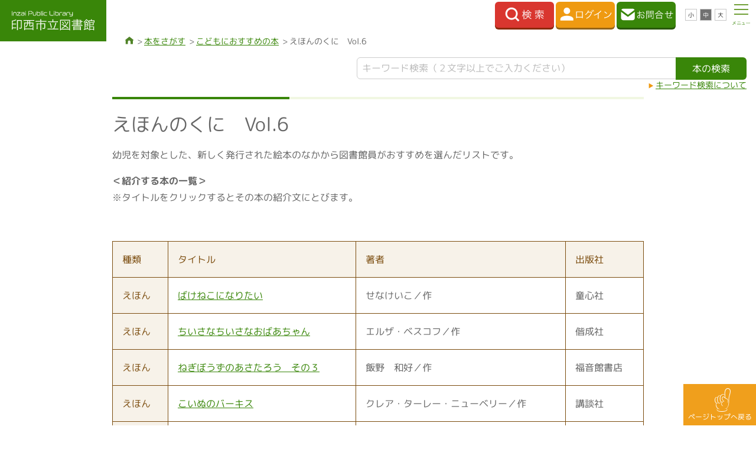

--- FILE ---
content_type: text/html; charset=UTF-8
request_url: https://www.library.city.inzai.lg.jp/books/recommend_children/p6-2/
body_size: 7288
content:
<!-- _template/loop-page--><!DOCTYPE html>
<html lang="ja">
<head>
    <meta charset="UTF-8">
    <meta http-equiv="X-UA-Compatible" content="IE=edge">
    <meta name="viewport" content="width=device-width, initial-scale=1.0">
    <title>えほんのくに　Vol.6｜こどもにおすすめの本｜本をさがす｜印西市立図書館</title>
    <meta name="description" content="千葉県印西市の公立図書館のホームページです。インターネットから蔵書検索・新聞検索や貸出・予約状況確認などのサービスが利用できます。">
    <link rel="preload" as="font" href="/_fonts/m-plus-rounded-1c-400.woff2?20260118124009">
    <link rel="preload" as="font" href="/_fonts/m-plus-rounded-1c-700.woff2?20260118124009">
    <link rel="stylesheet" href="/_css/app.css?20260118124009">
    	
	
<!-- Google tag (gtag.js) -->
<script async src="https://www.googletagmanager.com/gtag/js?id=G-BKMQPFCH3G"></script>
<script>
  window.dataLayer = window.dataLayer || [];
  function gtag(){dataLayer.push(arguments);}
  gtag('js', new Date());

  gtag('config', 'G-BKMQPFCH3G');
</script>	
	
</head>
<body>
<!-- [[HEADER]] -->
<header class="l-header" data-js="header">
    <div class="l-header__primary">
        <h1 class="l-siteTitle"><a href="/" class="l-siteTitle-link"><img src="/_img/_shared/logo_site_name.svg" alt="Inzai City Library 印西市立図書館"></a></h1>

        <nav class="l-menuPC" data-js="menuPC-popup">
            <div class="l-menuPC__level1__wrap" data-js="menuPC-popup-trigger">
                <button class="l-menuPC__level1__button u-ic-exclamation" title="図書館について">図書館について</button>
                <div class="l-menuPC__popup">
                    <ul class="l-menuPC__level2__wrap">
                        <li class="l-menuPC__level2__item"><a href="/about/users_guide/" class="l-menuPC__level2__button" title="利用案内">利用案内</a></li>
                        <li class="l-menuPC__level2__item"><a href="/about/institution/" class="l-menuPC__level2__button" title="施設案内">施設案内</a></li>
                        <li class="l-menuPC__level2__item"><a href="/about/electronic/" class="l-menuPC__level2__button" title="電子図書館について">電子図書館について</a></li>
                        <li class="l-menuPC__level2__item"><a href="/about/reference/" class="l-menuPC__level2__button" title="レファレンス事例集">レファレンス事例集</a></li>
                        <li class="l-menuPC__level2__item"><a href="/about/event_report/" class="l-menuPC__level2__button" title="イベント報告">イベント報告</a></li>
                        <li class="l-menuPC__level2__item"><a href="/about/news/" class="l-menuPC__level2__button" title="としょかんつうしん">としょかんつうしん</a></li>
                        <li class="l-menuPC__level2__item"><a href="/about/format/" class="l-menuPC__level2__button" title="各種申込用紙書式集">各種申込用紙書式集</a></li>
                        <li class="l-menuPC__level2__item"><a href="/about/annual_report/" class="l-menuPC__level2__button" title="図書館年報・評価">図書館年報・評価</a></li>
                        <li class="l-menuPC__level2__item"><a href="/about/operating_rules/" class="l-menuPC__level2__button" title="図書館運営規則">図書館運営規則</a></li>
                        <li class="l-menuPC__level2__item"><a href="/about/inspection_result/" class="l-menuPC__level2__button" title="蔵書点検結果">蔵書点検結果</a></li>
                    </ul>
                </div>
            </div>
    
            <div class="l-menuPC__level1__wrap" data-js="menuPC-popup-trigger">
                <button class="l-menuPC__level1__button u-ic-book" title="本をさがす">本をさがす</button>
                <div class="l-menuPC__popup">
                    <ul class="l-menuPC__level2__wrap">
                        <li class="l-menuPC__level2__item"><a href="/books/search/" class="l-menuPC__level2__button" title="蔵書検索・予約">蔵書検索・予約</a></li>
                        <li class="l-menuPC__level2__item"><a href="/books/magazine/" class="l-menuPC__level2__button" title="雑誌一覧">雑誌一覧</a></li>
                        <li class="l-menuPC__level2__item"><a href="/books/newspaper/" class="l-menuPC__level2__button" title="新聞一覧">新聞一覧</a></li>
                        <li class="l-menuPC__level2__item"><a href="/books/picture/" class="l-menuPC__level2__button" title="複製絵画一覧">複製絵画一覧</a></li>
                        <li class="l-menuPC__level2__item"><a href="/books/large_picture/" class="l-menuPC__level2__button" title="大型絵本一覧">大型絵本一覧</a></li>
                        <li class="l-menuPC__level2__item"><a href="/books/digital/" class="l-menuPC__level2__button" title="デジタルライブラリー">デジタルライブラリー</a></li>
                        <li class="l-menuPC__level2__item"><a href="/books/recommend_children/" class="l-menuPC__level2__button" title="こどもにおすすめの本">こどもにおすすめの本</a></li>
                        <li class="l-menuPC__level2__item"><a href="/books/recommend_adult/" class="l-menuPC__level2__button" title="大人におすすめの本">大人におすすめの本</a></li>
                        <li class="l-menuPC__level2__item"><a href="/books/popular/" class="l-menuPC__level2__button" title="人気の本">人気の本</a></li>
                        <li class="l-menuPC__level2__item"><a href="/books/exhibition/" class="l-menuPC__level2__button" title="展示の本">展示の本</a></li>
                        <li class="l-menuPC__level2__item"><a href="https://opac.library.city.inzai.lg.jp/winj/opac/newly.do?lang=ja&lrgtp=1" class="l-menuPC__level2__button" title="一般新着図書">一般新着図書</a></li>
                        <li class="l-menuPC__level2__item"><a href="https://opac.library.city.inzai.lg.jp/winj/opac/newly.do?lang=ja&lrgtp=2" class="l-menuPC__level2__button" title="児童新着図書">児童新着図書</a></li>
                        <li class="l-menuPC__level2__item"><a href="https://opac.library.city.inzai.lg.jp/winj/opac/newly.do?lang=ja&lrgtp=3" class="l-menuPC__level2__button" title="AV新着図書">AV新着図書</a></li>
                        <li class="l-menuPC__level2__item"><a href="/books/award/" class="l-menuPC__level2__button" title="文学賞一覧">文学賞一覧</a></li>
                        <li class="l-menuPC__level2__item"><a href="/books/past_challenges/" class="l-menuPC__level2__button" title="過去の課題図書一覧">過去の課題図書一覧</a></li>
                    </ul>
                </div>
            </div>
    
            <div class="l-menuPC__level1__wrap" data-js="menuPC-popup-trigger">
                <button class="l-menuPC__level1__button u-ic-info" title="お知らせ">お知らせ</button>
                <div class="l-menuPC__popup">
                    <ul class="l-menuPC__level2__wrap">
                        <li class="l-menuPC__level2__item"><a href="/information/" class="l-menuPC__level2__button" title="お知らせ一覧">お知らせ一覧</a></li>
                        <li class="l-menuPC__level2__item"><a href="/tags/important/" class="l-menuPC__level2__button" title="重要なお知らせ">重要なお知らせ</a></li>
                        <li class="l-menuPC__level2__item"><a href="/category/use/" class="l-menuPC__level2__button" title="利用情報">利用情報</a></li>
                        <li class="l-menuPC__level2__item"><a href="/category/event/" class="l-menuPC__level2__button" title="催しもの">催しもの</a></li>
                    </ul>
                </div>
            </div>
        
            <div class="l-menuPC__level1__wrap" data-js="menuPC-popup-trigger">
                <button class="l-menuPC__level1__button u-ic-animal" title="こどもページ">こどもページ</button>
                <div class="l-menuPC__popup">
                    <ul class="l-menuPC__level2__wrap">
                        <li class="l-menuPC__level2__item"><a href="/children/" class="l-menuPC__level2__button" title="こどもページトップ">こどもページトップ</a></li>
                        <li class="l-menuPC__level2__item"><a href="/children/other_event/" class="l-menuPC__level2__button" title="おはなしかい">おはなしかい</a></li>
                        <li class="l-menuPC__level2__item"><a href="/children/other_event/#kids_event" class="l-menuPC__level2__button" title="そのほかのイベント">そのほかのイベント</a></li>
                        <li class="l-menuPC__level2__item"><a href="/children/guide/" class="l-menuPC__level2__button" title="としょかんのつかいかた">としょかんの<br>　つかいかた</a></li>
                        <li class="l-menuPC__level2__item"><a href="/books/recommend_children/" class="l-menuPC__level2__button" title="おすすめの本">おすすめの本</a></li>
                        <li class="l-menuPC__level2__item"><a href="//opac.library.city.inzai.lg.jp/winj/opac/search-detail.do?lang=jh" class="l-menuPC__level2__button" title="本をさがす" target="_blank">本をさがす</a></li>
                        <li class="l-menuPC__level2__item"><a href="//opac.library.city.inzai.lg.jp/winj/opac/newly.do?lang=jh" class="l-menuPC__level2__button" title="あたらしい本" target="_blank">あたらしい本</a></li>
                    </ul>
                </div>
            </div>
        
            <div class="l-menuPC__level1__wrap">
                <a href="//web.d-library.jp/inzai/g0101/top/" class="l-menuPC__level1__button u-ic-phone" title="電子図書館" target="_blank">電子図書館</a>
            </div>
        
            <div class="l-menuPC__level1__wrap">
                <a href="/faq/" class="l-menuPC__level1__button u-ic-question" title="よくある質問">よくある質問</a>
            </div>
        </nav>

        <nav class="l-subNavi">
            <ul class="l-subNavi__body">
                <li class="l-subNavi__item"><a href="//opac.library.city.inzai.lg.jp/winj/opac/search-detail.do?lang=ja" class="c-btn__red l-subNavi__button is-search" title="検索する" target="_blank"><img src="/_img/_shared/btn_search.svg" alt="検索する"></a></li>
                <li class="l-subNavi__item"><a href="//opac.library.city.inzai.lg.jp/winj/opac/login.do?dispatch=/opac/mylibrary.do&every=1&lang=ja" class="c-btn__orange l-subNavi__button is-login" title="Myライブラリログイン" target="_blank"><img src="/_img/_shared/btn_login.svg" alt="Myライブラリログイン"></a></li>
                <li class="l-subNavi__item"><a href="//www.city.inzai.lg.jp/0000001948.html" class="c-btn__green l-subNavi__button is-contact" title="お問い合せ" target="_blank"><img src="/_img/_shared/btn_contact.svg" alt="お問い合せ"></a></li>
            </ul>
        </nav>

        <nav class="l-fontsizeChanger">
            <ul class="l-fontsizeChanger__body" data-js="font-sizeChanger">
                <li class="l-fontsizeChanger__item"><button class="l-fontsizeChanger__button" data-size="Small" title="小">小</button></li>
                <li class="l-fontsizeChanger__item"><button class="l-fontsizeChanger__button is-current" data-size="Default" title="中">中</button></li>
                <li class="l-fontsizeChanger__item"><button class="l-fontsizeChanger__button" data-size="Large" title="大">大</button></li>
            </ul>
        </nav>

        <p class="l-bargerMenu for-open"><button class="l-bargerMenu__trigger" data-js="bargerMenu-trigger" title="メニュー"><img src="/_img/_shared/btn_menu_open.svg" alt=""></button></p>

    </div>
    
    <div class="l-header__secondary">
<nav class="l-breadcrumbs"><ul class="l-breadcrumbs__body"><li class="l-breadcrumbs__item"><a href="/"><img src="/_img/_shared/btn_breadcrumbs_home.svg" alt="ホーム"></a></li><li class="l-breadcrumbs__item"><a href="https://www.library.city.inzai.lg.jp/books/">本をさがす</a></li><li class="l-breadcrumbs__item"><a href="https://www.library.city.inzai.lg.jp/books/recommend_children/">こどもにおすすめの本</a></li><li class="l-breadcrumbs__item">えほんのくに　Vol.6</li></ul></nav><!--        <nav class="l-breadcrumbs">
            <ul class="l-breadcrumbs__body">
                <li class="l-breadcrumbs__item"><a href="#" titie="トップページ"><img src="/_img/_shared/btn_breadcrumbs_home.svg" alt="ホーム"></a></li>
                <li class="l-breadcrumbs__item"><a href="#" titie="ここにカテゴリ名が入ります。">ここにカテゴリ名が入ります。</a></li>
                <li class="l-breadcrumbs__item">ここにページタイトルが入ります。</li>
            </ul>
        </nav> -->

        <div class="l-searchBlock">
            <form name="SearchForm" class="l-searchBlock__form" onsubmit="return execSearch();" action="https://opac.library.city.inzai.lg.jp/winj/opac/search-standard.do?lang=ja" method="post">
                <input type="text" name="txt_word" class="l-searchBlock__input" placeholder="キーワード検索（２文字以上でご入力ください）">
                <input type="submit" name="submit_btn_searchEasy" class="l-searchBlock__submit" value="本の検索">
                <input type="hidden" name="hid_word_column" value="fulltext">
            </form>

            <figure class="l-searchNote" data-js="tooltip-parent">
                <p class="l-searchNote__ttl"><a href="#for-searchNote" class="l-searchNote__link" data-js="tooltip-trigger">キーワード検索について</a></p>
                <div class="l-searchNote__body" id="for-searchNote" data-js="tooltip-body">
                    <ul class="l-searchNote__list">
                        <li>著者・書名の他、キーワードでも検索をご利用いただけます。<br>例：「手遊び」「絵本」、「野球」「歴史」など</li>
                        <li>１文字の場合には正確な結果が得られないため、２文字以上での検索をお願いします。<br>例：「魚」ではなく、「さかな」・「サカナ」など</li>
                    </ul>
                </div>
            </figure>
        </div>
    </div>
</header>
<!-- /[[HEADER]] -->



<!-- [[MAIN]] -->
<main class="l-content">
    <!-- [[CONTENT]] -->
    <div class="l-content__inr__900">
    <h2 class="c-ttl__page">えほんのくに　Vol.6</h2>
    
    <div class="p-singular">
    
<p>幼児を対象とした、新しく発行された絵本のなかから図書館員がおすすめを選んだリストです。</p>



<p><strong>＜紹介する本の一覧＞</strong><br />※タイトルをクリックするとその本の紹介文にとびます。</p>



<p>&nbsp;</p>



<figure class="wp-block-table">
<table>
<tbody>
<tr>
<th>種類</th>
<th>タイトル</th>
<th>著者</th>
<th>出版社</th>
</tr>
<tr>
<td>えほん</td>
<td><a href="#001">ばけねこになりたい</a></td>
<td>せなけいこ／作</td>
<td>童心社</td>
</tr>
<tr>
<td>えほん</td>
<td><a href="#002">ちいさなちいさなおばあちゃん</a></td>
<td>エルザ・ベスコフ／作</td>
<td>偕成社</td>
</tr>
<tr>
<td>えほん</td>
<td><a href="#003">ねぎぼうずのあさたろう　その３</a></td>
<td>飯野　和好／作</td>
<td>福音館書店</td>
</tr>
<tr>
<td>えほん</td>
<td><a href="#004">こいぬのバーキス</a></td>
<td>クレア・ターレー・ニューベリー／作</td>
<td>講談社</td>
</tr>
<tr>
<td>えほん</td>
<td><a href="#005">ぼうしのおうち</a></td>
<td>エルザ・ベスコフ／さく・え</td>
<td>福音館書店</td>
</tr>
</tbody>
</table>
</figure>



<p><strong>＜本の内容紹介＞</strong><br />※タイトルまたは巻号をクリックするとその本の詳細画面を見ることができます。</p>



<figure id="001" class="wp-block-table">
<table>
<thead>
<tr>
<th><a href="https://opac.library.city.inzai.lg.jp/winj/opac/switch-detail.do?bibid=1100581452">ばけねこになりたい</a><br />せな　けいこ／作　童心社　記号：Ｅセ</th>
</tr>
</thead>
<tbody>
<tr>
<td>むかしむかしあるところにちいさなねこがいました。そしてある日、ばけねこになりたいとおもいました。しかし、なかまのねこにきいてもばけねこのなりかたをしりません。そこで、ほんをみてべんきょうすることにしました。さて、ちいさいねこはばけねこになれるかな？</td>
</tr>
</tbody>
</table>
</figure>



<figure id="002" class="wp-block-table">
<table>
<thead>
<tr>
<th><a href="https://opac.library.city.inzai.lg.jp/winj/opac/switch-detail.do?bibid=1100590706">ちいさなちいさなおばあちゃん</a><br />エルサ・ベスコフ／作　いしい　としこ／訳　偕成社　記号：Ｅベ</th>
</tr>
</thead>
<tbody>
<tr>
<td>スウェーデンの絵本作家エルザ・ベスコフさんのデビュー作です。あるところに、ちいさなちいさなおばあちゃんがいました。おばあちゃんはちいさなちいさないえにすんでいました。くりかえしのたのしいおはなしです。</td>
</tr>
</tbody>
</table>
</figure>



<figure id="003" class="wp-block-table">
<table>
<thead>
<tr>
<th><a href="https://opac.library.city.inzai.lg.jp/winj/opac/switch-detail.do?bibid=1100544750">ねぎぼうずのあさたろう　その３</a><br />飯野　和好／作　福音館書店　記号：Ｅイ</th>
</tr>
</thead>
<tbody>
<tr>
<td>あっ、いきだおれだ。こいつぁいけねぇ、だいぶねつがあるぜ。むすめさん、しっかりしなせぇ。よしっ、にきち、下の村まではこぶんだ。がってんだい。ねぎぼうずのあさたろうと、にんにくにきちのにんじょうわたしぶねふたりたび。こんかいのかつやくはいかに。</td>
</tr>
</tbody>
</table>
</figure>



<figure id="004" class="wp-block-table">
<table>
<thead>
<tr>
<th><a href="https://opac.library.city.inzai.lg.jp/winj/opac/switch-detail.do?bibid=1100599176">こいぬのバーキス</a><br />クレア・ターレー・ニューベリー／作　劉　優貴子／訳　講談社　記号：Ｅニ</th>
</tr>
</thead>
<tbody>
<tr>
<td>ジェームズは９さいのおたん生日にバーキスというかわいいこいぬをもらいました。大よろこびのジェームズですが、おねえちゃんとけんかをしてしまいました。「バーキスとあそんじゃだめ」といったからです。そんなある日、バーキスは水のつめたい小川におちてしまいました。</td>
</tr>
</tbody>
</table>
</figure>



<figure id="005" class="wp-block-table">
<table>
<thead>
<tr>
<th><a href="https://opac.library.city.inzai.lg.jp/winj/opac/switch-detail.do?bibid=1100563104">ぼうしのおうち</a><br />エルサ・ベスコフ／さく・え　ひしき　あきらこ／やく　福音館書店　記号：Ｅベ</th>
</tr>
</thead>
<tbody>
<tr>
<td>こびとのおかあさんとこどもたちは、かわったいえにすんでいました。だれかがわすれていった、ぼうしのおうちです。ぼうしのおうちはせかいいちすてきなおうちだとこどもたちはおもっていました。ある日こどもたちがおるすばんをすることになるのですが･･･。</td>
</tr>
</tbody>
</table>
</figure>
    </div>
    </div>
    <!-- /[[CONTENT]] -->
<div class="l-sidebar"><div class="l-sidebar__inr"><button type="button" class="c-btn__orange l-sidebar__close" data-js="sidebar_trigger">閉じる</button></div></div></main>
<!-- /[[MAIN]] -->



<!-- [[FOOTER]] -->
<footer class="l-footer">
    <nav class="l-navFooter">
        <ul class="l-navFooter__body">
            <li class="l-navFooter__item"><a href="/sitemap/" class="c-btn__lightOrange" title="サイトマップ">サイトマップ</a></li>
            <li class="l-navFooter__item"><a href="/link/" class="c-btn__lightOrange" title="リンク集">リンク集</a></li>
            <li class="l-navFooter__item"><a href="//www.city.inzai.lg.jp/0000001948.html" class="c-btn__lightOrange" title="お問い合せ" target="_blank">お問い合せ</a></li>
        </ul>
    </nav>
	<p style="text-align:center">推奨ブラウザ：Firefox/Chrome/Edge/Safari</p>
    <p class="l-copyright">(c) 2022 Inzai Public Library.</p>

</footer>
<!-- /[[FOOTER]] -->



<nav class="l-menuSP" data-js="menuSP">
    
    <div class="l-menuSP__level1__wrap">
        <button class="l-menuSP__level1__button" data-js="menuSP-acc-trigger" title="図書館について"><span class="l-menuSP__level1__inr u-ic-exclamation">図書館について</span></button>
        <div data-js="menuSP-acc-content">
            <ul class="l-menuSP__level2__wrap">
                <li class="l-menuSP__level2__item"><a href="/about/users_guide/" class="l-menuSP__level2__button" title="利用案内">利用案内</a></li>
                <li class="l-menuSP__level2__item"><a href="/about/institution/" class="l-menuSP__level2__button" title="施設案内">施設案内</a></li>
                <li class="l-menuSP__level2__item"><a href="/about/electronic/" class="l-menuSP__level2__button" title="電子図書館について">電子図書館について</a></li>
                <li class="l-menuSP__level2__item"><a href="/about/reference/" class="l-menuSP__level2__button" title="レファレンス事例集">レファレンス事例集</a></li>
                <li class="l-menuSP__level2__item"><a href="/about/event_report/" class="l-menuSP__level2__button" title="イベント報告">イベント報告</a></li>
                <li class="l-menuSP__level2__item"><a href="/about/news/" class="l-menuSP__level2__button" title="としょかんつうしん">としょかんつうしん</a></li>
                <li class="l-menuSP__level2__item"><a href="/about/format/" class="l-menuSP__level2__button" title="各種申込用紙書式集">各種申込用紙書式集</a></li>
                <li class="l-menuSP__level2__item"><a href="/about/annual_report/" class="l-menuSP__level2__button" title="図書館年報・評価">図書館年報・評価</a></li>
                <li class="l-menuSP__level2__item"><a href="/about/operating_rules/" class="l-menuSP__level2__button" title="図書館運営規則">図書館運営規則</a></li>
                <li class="l-menuSP__level2__item"><a href="/about/inspection_result/" class="l-menuSP__level2__button" title="蔵書点検結果">蔵書点検結果</a></li>


            </ul>
        </div>
    </div>

    <div class="l-menuSP__level1__wrap">
        <button class="l-menuSP__level1__button" data-js="menuSP-acc-trigger" title="本をさがす"><span class="l-menuSP__level1__inr u-ic-book">本をさがす</span></button>
        <div data-js="menuSP-acc-content">
            <ul class="l-menuSP__level2__wrap">
                <li class="l-menuSP__level2__item"><a href="/books/search/" class="l-menuSP__level2__button" title="蔵書検索・予約">蔵書検索・予約</a></li>
                <li class="l-menuSP__level2__item"><a href="/books/magazine/" class="l-menuSP__level2__button" title="雑誌一覧">雑誌一覧</a></li>
                <li class="l-menuSP__level2__item"><a href="/books/newspaper/" class="l-menuSP__level2__button" title="新聞一覧">新聞一覧</a></li>
                <li class="l-menuSP__level2__item"><a href="/books/picture/" class="l-menuSP__level2__button" title="複製絵画一覧">複製絵画一覧</a></li>
                <li class="l-menuSP__level2__item"><a href="/books/large_picture/" class="l-menuSP__level2__button" title="大型絵本一覧">大型絵本一覧</a></li>
                <li class="l-menuSP__level2__item"><a href="/books/digital/" class="l-menuSP__level2__button" title="デジタルライブラリー">デジタルライブラリー</a></li>
                <li class="l-menuSP__level2__item"><a href="/books/recommend_children/" class="l-menuSP__level2__button" title="こどもにおすすめの本">こどもにおすすめの本</a></li>
                <li class="l-menuSP__level2__item"><a href="/books/recommend_adult/" class="l-menuSP__level2__button" title="大人におすすめの本">大人におすすめの本</a></li>
                <li class="l-menuSP__level2__item"><a href="/books/popular/" class="l-menuSP__level2__button" title="人気の本">人気の本</a></li>
                <li class="l-menuSP__level2__item"><a href="/books/exhibition/" class="l-menuSP__level2__button" title="展示の本">展示の本</a></li>
                <li class="l-menuSP__level2__item"><a href="/books/new_general/" class="l-menuSP__level2__button" title="一般新着図書">一般新着図書</a></li>
                <li class="l-menuSP__level2__item"><a href="/books/new_children/" class="l-menuSP__level2__button" title="児童新着図書">児童新着図書</a></li>
                <li class="l-menuSP__level2__item"><a href="/books/new_av/" class="l-menuSP__level2__button" title="AV新着図書">AV新着図書</a></li>
                <li class="l-menuSP__level2__item"><a href="/books/award/" class="l-menuSP__level2__button" title="文学賞一覧">文学賞一覧</a></li>
                <li class="l-menuSP__level2__item"><a href="/books/past_challenges/" class="l-menuSP__level2__button" title="過去の課題図書一覧">過去の課題図書一覧</a></li>
            </ul>
        </div>
    </div>

    <div class="l-menuSP__level1__wrap">
        <button class="l-menuSP__level1__button" data-js="menuSP-acc-trigger" title="お知らせ"><span class="l-menuSP__level1__inr u-ic-info">お知らせ</span></button>
        <div data-js="menuSP-acc-content">
            <ul class="l-menuSP__level2__wrap">
                <li class="l-menuSP__level2__item"><a href="/information/" class="l-menuSP__level2__button" title="全おしらせ一覧">おしらせ一覧</a></li>
                <li class="l-menuSP__level2__item"><a href="/category/event/" class="l-menuSP__level2__button" title="催しもの">催しもの</a></li>
                <li class="l-menuSP__level2__item"><a href="/tags/important/" class="l-menuSP__level2__button" title="重要なお知らせ">重要なお知らせ</a></li>
                <li class="l-menuSP__level2__item"><a href="/category/use/" class="l-menuSP__level2__button" title="利用情報">利用情報</a></li>
            </ul>
        </div>
    </div>

    <div class="l-menuSP__level1__wrap">
        <button class="l-menuSP__level1__button" data-js="menuSP-acc-trigger" title="こどもページ"><span class="l-menuSP__level1__button_inr u-ic-animal">こどもページ</span></button>
        <div data-js="menuSP-acc-content">
            <ul class="l-menuSP__level2__wrap">
                <li class="l-menuSP__level2__item"><a href="/children/" class="l-menuSP__level2__button" title="こどもページトップ">こどもページトップ</a></li>
                <li class="l-menuSP__level2__item"><a href="/children/other_event/" class="l-menuSP__level2__button" title="おはなしかい">おはなしかい</a></li>
                <li class="l-menuSP__level2__item"><a href="/children/other_event/" class="l-menuSP__level2__button" title="そのほかのイベント">そのほかのイベント</a></li>
                <li class="l-menuSP__level2__item"><a href="/children/guide/" class="l-menuSP__level2__button" title="りようあんない">りようあんない</a></li>
                <li class="l-menuSP__level2__item"><a href="/books/recommend_children/" class="l-menuSP__level2__button" title="おすすめの本">おすすめの本</a></li>
                <li class="l-menuSP__level2__item"><a href="//opac.library.city.inzai.lg.jp/winj/opac/search-detail.do?lang=jh" class="l-menuSP__level2__button" title="本をさがす" target="_blank">本をさがす</a></li>
                <li class="l-menuSP__level2__item"><a href="//opac.library.city.inzai.lg.jp/winj/opac/newly.do?lang=jh" class="l-menuSP__level2__button" title="あたらしい本" target="_blank">あたらしい本</a></li>
            </ul>
        </div>
    </div>

    <div class="l-menuSP__level1__link"><a href="//web.d-library.jp/inzai/g0101/top/" title="電子図書館"><span class="l-menuSP__level1__inr u-ic-phone">電子図書館</span></a></div>
    <div class="l-menuSP__level1__link"><a href="/faq/" title="よくある質問"><span class="l-menuSP__level1__inr u-ic-question">よくある質問</span></a></div>

    <!-- search -->
    <div class="l-searchBlock">
        <form name="SearchForm" class="l-searchBlock__form" onsubmit="return execSearch();" action="https://opac.library.city.inzai.lg.jp/winj/opac/search-standard.do?lang=ja" method="post">
            <input type="text" name="txt_word" class="l-searchBlock__input" placeholder="キーワード検索（２文字以上でご入力ください）">
            <input type="submit" name="submit_btn_searchEasy" class="l-searchBlock__submit" value="本の検索">
            <input type="hidden" name="hid_word_column" value="fulltext">
        </form>

        <figure class="l-searchNote" data-js="tooltip-parent">
            <p class="l-searchNote__ttl"><a href="#for-searchNote-SP" class="l-searchNote__link" data-js="tooltip-trigger-SP">キーワード検索について</a></p>
            <div class="l-searchNote__body" id="for-searchNote-SP" data-js="tooltip-body">
                <ul class="l-searchNote__list">
                    <li>著者・書名の他、キーワードでも検索をご利用いただけます。<br>例：「手遊び」「絵本」、「野球」「歴史」など</li>
                    <li>１文字の場合には正確な結果が得られないため、２文字以上での検索をお願いします。<br>例：「魚」ではなく、「さかな」・「サカナ」など</li>
                </ul>
            </div>
        </figure>
    </div>
    <!--/search -->

    <p class="l-bargerMenu for-close"><button class="l-bargerMenu__trigger" data-js="bargerMenu-trigger" title="メニュー"><img src="/_img/_shared/btn_menu_close.svg" alt=""></button></p>
</nav>


<ul class="l-fixedNavi" data-js="fixedNav"><li class="l-fixedNavi__item"><a href="#" class="l-fixedNavi__link__returntop" title="ページトップへ戻る"><img class="l-fixedNavi__img" src="/_img/_shared/btn_returnTop.png" alt="ページトップへ戻る"></a></li></ul>

<script src="/_js/utility.js?20260118124009"></script>
<style>.c-news__cat__news{ color: #726723; }.c-news__cat__use{ color: #726723; }.c-news__cat__event{ color: #726723; }.c-news__cat__pickup{ color: #E2E8A7; }.c-news__cat__annual_report{ color: #E2E8A7; }.c-news__cat__publication{ color: #E2E8A7; }.c-news__cat__event_report{ color: #E2E8A7; }.c-news__cat__uncategorized{ color: #E2E8A7; }.c-news__tag__%e6%96%b0%e9%a4%a8%e3%80%80%e9%87%8d%e8%a6%81{ color: #E2E8A7; border-color: #E2E8A7; }.c-news__tag__%e6%96%b0%e8%a6%8f{ color: #E2E8A7; border-color: #E2E8A7; }.c-news__tag__%e6%96%b0%e7%9d%80%e3%80%81%e9%87%8d%e8%a6%81{ color: #E2E8A7; border-color: #E2E8A7; }.c-news__tag__%e6%96%b0%e7%9d%80%ef%bc%8c%e9%87%8d%e8%a6%81{ color: #E2E8A7; border-color: #E2E8A7; }.c-news__tag__%e6%97%a5%e5%a0%b1{ color: #E2E8A7; border-color: #E2E8A7; }.c-news__tag__%e5%85%a8%e9%a4%a8%e9%87%8d%e8%a6%81{ color: #E2E8A7; border-color: #E2E8A7; }.c-news__tag__%e5%a4%a7%e6%a3%ae{ color: #E2E8A7; border-color: #E2E8A7; }.c-news__tag__report{ color: #E2E8A7; border-color: #E2E8A7; }.c-news__tag__recent{ color: #20bfa7; border-color: #20bfa7; }.c-news__tag__evaluation{ color: #E2E8A7; border-color: #E2E8A7; }.c-news__tag__important{ color: #d35029; border-color: #d35029; }</style>

<div class="c-search__unit">
    <form name="form1" action="https://opac.library.city.inzai.lg.jp/winj/opac/search-standard.do?lang=ja" method="post">
        <input name="hid_word_column" type="hidden" value="author">
        <input name="submit_btn_searchEasy" type="hidden">
        <input name="txt_word" type="hidden">
    </form>
    <form name="form2" action="https://opac.library.city.inzai.lg.jp/winj/opac/search-standard.do?lang=ja" method="post">
        <input name="hid_word_column" type="hidden" value="fulltext">
        <input name="submit_btn_searchEasy" type="hidden">
        <input name="txt_word" type="hidden">
    </form>
</div>

</body>

</html>

--- FILE ---
content_type: text/css
request_url: https://www.library.city.inzai.lg.jp/_css/app.css?20260118124009
body_size: 14632
content:
@charset "UTF-8";
article,
aside,
details,
figcaption,
figure,
footer,
header,
hgroup,
nav,
section,
summary {
  display: block;
}

audio,
canvas,
video {
  display: inline-block;
}

audio:not([controls]) {
  display: none;
  height: 0;
}

[hidden],
template {
  display: none;
}

html {
  background: #fff;
  color: #000;
  -webkit-text-size-adjust: 100%;
  -ms-text-size-adjust: 100%;
}

html,
button,
input,
select,
textarea {
  font-family: sans-serif;
}

body {
  margin: 0;
}

a {
  background: transparent;
}
a:focus {
  outline: thin dotted;
}
a:hover,
a:active {
  outline: 0;
}

h1 {
  font-size: 2em;
  margin: 0.67em 0;
}

h2 {
  font-size: 1.5em;
  margin: 0.83em 0;
}

h3 {
  font-size: 1.17em;
  margin: 1em 0;
}

h4 {
  font-size: 1em;
  margin: 1.33em 0;
}

h5 {
  font-size: 0.83em;
  margin: 1.67em 0;
}

h6 {
  font-size: 0.75em;
  margin: 2.33em 0;
}

abbr[title] {
  border-bottom: 1px dotted;
}

b,
strong {
  font-weight: bold;
}

dfn {
  font-style: italic;
}

mark {
  background: #ff0;
  color: #000;
}

code,
kbd,
pre,
samp {
  font-family: monospace, serif;
  font-size: 1em;
}

pre {
  white-space: pre;
  white-space: pre-wrap;
  word-wrap: break-word;
}

q {
  quotes: "“" "”" "‘" "’";
}

q:before,
q:after {
  content: "";
  content: none;
}

small {
  font-size: 80%;
}

sub,
sup {
  font-size: 75%;
  line-height: 0;
  position: relative;
  vertical-align: baseline;
}

sup {
  top: -0.5em;
}

sub {
  bottom: -0.25em;
}

img {
  border: 0;
}

svg:not(:root) {
  overflow: hidden;
}

figure {
  margin: 0;
}

fieldset {
  border: 1px solid #c0c0c0;
  margin: 0 2px;
  padding: 0.35em 0.625em 0.75em;
}

legend {
  border: 0;
  padding: 0;
  white-space: normal;
}

button,
input,
select,
textarea {
  font-family: inherit;
  font-size: 100%;
  margin: 0;
  vertical-align: baseline;
}

button,
input {
  line-height: normal;
}

button,
select {
  text-transform: none;
}

button,
html input[type="button"],
input[type="reset"],
input[type="submit"] {
  -webkit-appearance: button;
  cursor: pointer;
}

button[disabled],
input[disabled] {
  cursor: default;
}

button::-moz-focus-inner,
input::-moz-focus-inner {
  border: 0;
  padding: 0;
}

textarea {
  overflow: auto;
  vertical-align: top;
}

table {
  border-collapse: collapse;
  border-spacing: 0;
}

input[type="search"] {
  -webkit-appearance: textfield;
  -moz-box-sizing: content-box;
  -webkit-box-sizing: content-box;
  box-sizing: content-box;
}
input[type="search"]::-webkit-search-cancel-button,
input[type="search"]::-webkit-search-decoration {
  -webkit-appearance: none;
}
input[type="checkbox"],
input[type="radio"] {
  box-sizing: border-box;
  padding: 0;
}

/* end normalize */
.l-searchNote__ttl:before,
.l-menuSP__level1__button:before,
.l-menuSP__level1__link:before,
.l-menuSP__level2__button:before,
.l-menuPC__level2__button:before,
.l-sidebar__item:before,
.p-singular h2:before,
.p-news h2:before,
.p-home__btnUnit__btn:before,
.c-ttl__parent:before,
[class^="u-ic-"]:before,
[class*=" u-ic-"]:before,
.c-nav__pageAnchor li:before,
.c-list__arrow li:before,
[data-js="accordion"]:before {
  font-family: "icomoon" !important;
  speak: never;
  font-style: normal;
  font-weight: normal;
  font-variant: normal;
  text-transform: none;
  line-height: 1;
  -webkit-font-smoothing: antialiased;
  -moz-osx-font-smoothing: grayscale;
}

.u-ic-animal:before {
  content: "\e101";
}

.p-singular h2:before,
.p-news h2:before,
.p-home__btnUnit__btn:before,
.c-ttl__parent:before,
.u-ic-book:before {
  content: "\e102";
}

.u-ic-exclamation:before {
  content: "\e103";
}

.u-ic-info:before {
  content: "\e104";
}

.u-ic-man:before {
  content: "\e105";
}

.u-ic-phone:before {
  content: "\e106";
}

.u-ic-question:before {
  content: "\e107";
}

.u-ic-fingerUp:before {
  content: "\e201";
}

.u-ic-history:before {
  content: "\e202";
}

.l-searchNote__ttl:before,
.l-menuPC__level2__button:before,
.l-sidebar__item:before,
.u-ic-arrowList:before,
.c-nav__pageAnchor li:before,
.c-list__arrow li:before {
  content: "\e301";
}

.u-ic-arrowLeft1:before {
  content: "\e401";
}

.l-menuSP__level1__link:before,
.u-ic-arrowRight2:before {
  content: "\e501";
}

.l-menuSP__level1__button:before,
.u-ic-accordionOpen:before,
[data-js="accordion"]:before {
  content: "\e601";
}

.u-ic-accordionClose:before {
  content: "\e602";
}

.l-menuSP__level2__button:before,
.u-ic-gnav-subMarker:before {
  content: "\e603";
}

body {
  font-family: "m plus rounded 1c";
  padding-bottom: 70px;
  position: relative;
  color: #666;
}
@media print, screen and (min-width: 1300px) {
  body {
    padding-bottom: 0;
  }
}
body:after {
  content: "";
  display: block;
  width: 100%;
  height: 70px;
  position: absolute;
  z-index: 0;
  left: 0;
  bottom: 0;
  background-color: #e2e8a7;
}
@media print, screen and (min-width: 1300px) {
  body:after {
    display: none;
  }
}

a {
  color: #398609;
}

em {
  font-style: normal;
  text-decoration: underline;
}

@font-face {
  font-family: "icomoon";
  src: url("/_fonts/icomoon.eot?a01d72");
  src: url("/_fonts/icomoon.eot?a01d72#iefix") format("embedded-opentype"),
    url("/_fonts/icomoon.ttf?a01d72") format("truetype"),
    url("/_fonts/icomoon.woff?a01d72") format("woff"),
    url("/_fonts/icomoon.svg?a01d72#icomoon") format("svg");
  font-weight: normal;
  font-style: normal;
  font-display: block;
}
@font-face {
  font-family: "m plus rounded 1c";
  src: url("/_fonts/m-plus-rounded-1c-400.eot");
  src: local(""),
    url("/_fonts/m-plus-rounded-1c-400.eot?#iefix") format("embedded-opentype"),
    url("/_fonts/m-plus-rounded-1c-400.ttf") format("truetype"),
    url("/_fonts/m-plus-rounded-1c-400.woff") format("woff"),
    url("/_fonts/m-plus-rounded-1c-400.woff2") format("woff2");
  font-weight: normal;
  font-style: normal;
  font-display: swap;
}
@font-face {
  font-family: "m plus rounded 1c";
  src: url("/_fonts/m-plus-rounded-1c-700.eot");
  src: local(""),
    url("/_fonts/m-plus-rounded-1c-700.eot?#iefix") format("embedded-opentype"),
    url("/_fonts/m-plus-rounded-1c-700.ttf") format("truetype"),
    url("/_fonts/m-plus-rounded-1c-700.woff") format("woff"),
    url("/_fonts/m-plus-rounded-1c-700.woff2") format("woff2");
  font-weight: bold;
  font-style: normal;
  font-display: swap;
}
@keyframes fade-in {
  0% {
    opacity: 0;
  }
  100% {
    opacity: 1;
  }
}
@keyframes bound-1 {
  0%,
  100% {
    bottom: 0;
    transform: scale(1);
  }
  30% {
    bottom: 10px;
    transform: scale(0.98, 1.02);
  }
  60% {
    transform: scale(1);
  }
  90% {
    bottom: 0;
    transform: scale(1.05, 0.9);
  }
}
@keyframes bound-2 {
  0%,
  100% {
    top: 0;
    transform: scale(1);
  }
  30% {
    top: -60%;
    transform: scale(0.98, 1.02);
  }
  60% {
    transform: scale(1);
  }
  90% {
    top: 0;
    transform: scale(1.15, 0.9);
  }
}
.c-btn__bar__orange,
.c-btn__bar__red,
.c-btn__bar__green,
.c-btn__lightOrange,
.c-btn__lightRed,
.c-btn__lightGreen,
.c-btn__orange,
.c-btn__red,
.c-btn__green {
  display: flex;
  justify-content: center;
  align-items: center;
  width: 250px;
  height: 40px;
  max-width: 100%;
  text-align: center;
  box-sizing: border-box;
  border-radius: 6px;
  text-decoration: none;
  margin: 0 auto;
  padding: 0;
}
@media print, screen and (min-width: 1300px) {
  .c-btn__bar__orange,
  .c-btn__bar__red,
  .c-btn__bar__green,
  .c-btn__lightOrange,
  .c-btn__lightRed,
  .c-btn__lightGreen,
  .c-btn__orange,
  .c-btn__red,
  .c-btn__green {
    position: relative;
    top: 0;
    transition: all 0.2s;
  }
}
@media print, screen and (min-width: 1300px) {
  .c-btn__bar__orange:hover,
  .c-btn__bar__red:hover,
/*  .c-btn__bar__green:hover,*/
  .c-btn__lightOrange:hover,
  .c-btn__lightRed:hover,
  .c-btn__lightGreen:hover,
  .c-btn__orange:hover,
  .c-btn__red:hover,
  .c-btn__green:hover {
    top: -3px;
  }
}

.c-btn__wrap {
  text-align: center;
  margin-bottom: 10px;
}
.c-btn__green {
  background-color: #398609;
  border: 0;
  color: #fff;
  box-shadow: 0px 3px 0px 0px rgb(39, 88, 8);
}
@media print, screen and (min-width: 1300px) {
  .c-btn__green {
    box-shadow: 0px 0px 0px 0px rgb(39, 88, 8);
  }
}
@media print, screen and (min-width: 1300px) {
  .c-btn__green:hover {
    box-shadow: 0px 3px 0px 0px rgb(39, 88, 8);
  }
}
.c-btn__red {
  background-color: #d9362f;
  border: 0;
  color: #fff;
  box-shadow: 0px 3px 0px 0px rgb(139, 40, 11);
}
@media print, screen and (min-width: 1300px) {
  .c-btn__red {
    box-shadow: 0px 0px 0px 0px rgb(139, 40, 11);
  }
}
@media print, screen and (min-width: 1300px) {
  .c-btn__red:hover {
    box-shadow: 0px 3px 0px 0px rgb(139, 40, 11);
  }
}
.c-btn__orange {
  background-color: #ef9a11;
  border: 0;
  color: #fff;
  box-shadow: 0px 3px 0px 0px rgb(149, 100, 22);
}
@media print, screen and (min-width: 1300px) {
  .c-btn__orange {
    box-shadow: 0px 0px 0px 0px rgb(149, 100, 22);
  }
}
@media print, screen and (min-width: 1300px) {
  .c-btn__orange:hover {
    box-shadow: 0px 3px 0px 0px rgb(149, 100, 22);
  }
}
.c-btn__lightGreen {
  background: #f1f7e2;
  border: 0;
  color: #398609;
  box-shadow: 0px 3px 0px 0px rgb(130, 173, 79);
}
@media print, screen and (min-width: 1300px) {
  .c-btn__lightGreen {
    box-shadow: 0px 0px 0px 0px rgb(130, 173, 79);
  }
}
@media print, screen and (min-width: 1300px) {
  .c-btn__lightGreen:hover {
    box-shadow: 0px 3px 0px 0px rgb(130, 173, 79);
  }
}
.c-btn__lightRed {
  background: #f7e9e9;
  border: 0;
  color: #d9362f;
  box-shadow: 0px 3px 0px 0px rgb(209, 111, 111);
}
@media print, screen and (min-width: 1300px) {
  .c-btn__lightRed {
    box-shadow: 0px 0px 0px 0px rgb(209, 111, 111);
  }
}
@media print, screen and (min-width: 1300px) {
  .c-btn__lightRed:hover {
    box-shadow: 0px 3px 0px 0px rgb(209, 111, 111);
  }
}
.c-btn__lightOrange {
  background: #f7f2e9;
  border: 0;
  color: #7b4c0e;
  box-shadow: 0px 3px 0px 0px rgb(203, 163, 123);
}
@media print, screen and (min-width: 1300px) {
  .c-btn__lightOrange {
    box-shadow: 0px 0px 0px 0px rgb(203, 163, 123);
  }
}
@media print, screen and (min-width: 1300px) {
  .c-btn__lightOrange:hover {
    box-shadow: 0px 3px 0px 0px rgb(203, 163, 123);
  }
}
.c-btn__bar__green {
  border: 1px solid #398609;
  background: #fff;
  color: #398609;
  box-shadow: 0px 3px 0px 0px rgb(130, 173, 79);
}
@media print, screen and (min-width: 1300px) {
  .c-btn__bar__green {
    box-shadow: 0px 0px 0px 0px rgb(130, 173, 79);
  }
}
@media print, screen and (min-width: 1300px) {
  .c-btn__bar__green:hover {
    box-shadow: 0px 3px 0px 0px rgb(130, 173, 79);
  }
}
.c-btn__bar__red {
  border: 1px solid #d9362f;
  background: #fff;
  color: #d9362f;
  box-shadow: 0px 3px 0px 0px rgb(209, 111, 111);
}
@media print, screen and (min-width: 1300px) {
  .c-btn__bar__red {
    box-shadow: 0px 0px 0px 0px rgb(209, 111, 111);
  }
}
@media print, screen and (min-width: 1300px) {
  .c-btn__bar__red:hover {
    box-shadow: 0px 3px 0px 0px rgb(209, 111, 111);
  }
}
.c-btn__bar__orange {
  border: 1px solid #7b4c0e;
  background: #fff;
  color: #7b4c0e;
  box-shadow: 0px 3px 0px 0px rgb(203, 163, 123);
}
@media print, screen and (min-width: 1300px) {
  .c-btn__bar__orange {
    box-shadow: 0px 0px 0px 0px rgb(203, 163, 123);
  }
}
@media print, screen and (min-width: 1300px) {
  .c-btn__bar__orange:hover {
    box-shadow: 0px 3px 0px 0px rgb(203, 163, 123);
  }
}

.c-news__item {
  width: 100%;
  padding: 0;
  border-bottom: 1px dotted #ccc;
  position: relative;
  box-sizing: border-box;
}
@media print, screen and (min-width: 960px) {
  .c-news__item {
    display: flex;
  }
}
.c-news__link {
  width: 100%;
  text-decoration: none;
  display: block;
  padding: 0 16px 16px;
  box-sizing: border-box;
}
@media print, screen and (min-width: 600px) {
  .c-news__link {
    position: relative;
    display: flex;
  }
}
@media print, screen and (min-width: 960px) {
  .c-news__link {
    padding: 16px 32px;
    margin-left: 258px;
    /*width: calc(100% - 192px);*/
    width: calc(100% - 258px);
  }
}
@media print, screen and (min-width: 1300px) {
  .c-news__link {
    transition: all 0.3s;
  }
}
@media print, screen and (min-width: 1300px) {
  .c-news__link:hover {
    background-color: #e9f4d0;
  }
}
.c-news__terms {
  display: flex;
  list-style-type: none;
  margin: 0;
  padding: 16px 16px 0;
  box-sizing: border-box;
}
@media print, screen and (min-width: 960px) {
  .c-news__terms {
    padding: 16px 32px;
    position: absolute;
    top: 0;
    left: 0;
  }
}
.c-news__terms a {
  display: block;
  text-decoration: none;
}
.c-news__term {
  margin-right: 4px;
}
.c-news__date {
  font-weight: normal;
  color: #666;
  margin: 0;
  font-size: 1em;
  font-weight: bold;
}
@media print, screen and (min-width: 600px) {
  .c-news__date {
    margin: 0 8px;
    display: inline-block;
    white-space: nowrap;
  }
}
.c-news__txt {
  margin: 0;
  color: #76660e;
}
@media print, screen and (min-width: 600px) {
  .c-news__txt {
    display: inline-block;
  }
}

.c-library_term {
  color: #398609;
  border-color: #398609;
  padding: 0 3px;
  border-width: 1px;
  border-style: solid;
}

[class*="c-news__cat"] {
  width: 70px;
}
@media print, screen and (min-width: 600px) {
  [class*="c-news__cat"] {
    width: 80px;
  }
}

[class*="c-news__tag"] {
  padding: 0 3px;
  border-width: 1px;
  border-style: solid;
}

.c-ttl__page {
  position: relative;
  margin: 0;
  padding: 24px 0 0 0;
  font-weight: normal;
  font-size: 150%;
  line-height: 1.4;
}
@media print, screen and (min-width: 960px) {
  .c-ttl__page {
    font-size: 200%;
  }
}
.c-ttl__page:before,
.c-ttl__page:after {
  content: "";
  display: block;
  height: 4px;
  position: absolute;
  top: 0;
}
.c-ttl__page:before {
  width: 100%;
  z-index: 0;
  left: 0;
  background-color: #f1f7e2;
}
.c-ttl__page:after {
  width: 300px;
  max-width: 40%;
  left: 0;
  background-color: #398609;
}
.c-ttl__page__cap {
  margin-top: 0;
  color: #398609;
  font-size: 125%;
  line-height: 1.4;
}
.c-ttl__parent {
  font-weight: normal;
  background-color: #f7f2e9;
  font-size: 137.5%;
  color: #7b4c0e;
  margin: 0 0 1em;
  padding: 8px;
  border-radius: 6px;
}
@media print, screen and (min-width: 960px) {
  .c-ttl__parent {
    font-size: 162.5%;
  }
}
.c-ttl__parent:before {
  margin-right: 16px;
}
.c-ttl__child {
  display: inline-block;
  font-weight: normal;
  color: #398609;
  font-size: 137.5%;
  margin: 0;
  padding-top: 8px;
  border-top: 2px solid #398609;
}
@media print, screen and (min-width: 960px) {
  .c-ttl__child {
    font-size: 162.5%;
  }
}
.c-ttl__grandchild {
  font-size: 112.5%;
  color: #7b4c0e;
  margin: 0;
}
@media print, screen and (min-width: 960px) {
  .c-ttl__grandchild {
    font-size: 137.5%;
  }
}

[class*="c-table"] {
  width: 100%;
  border-collapse: collapse;
}
[class*="c-table"] caption {
  text-align: right;
}
[class*="c-table"] th {
  font-weight: normal;
  text-align: left;
}
[class*="c-table"] th,
[class*="c-table"] td {
  padding: 0.5em;
  vertical-align: top;
}
@media screen and (max-width: 600px) {
  [class*="c-table"] th,
  [class*="c-table"] td {
    font-size: 87.5%;
  }
}
@media print, screen and (min-width: 600px) {
  [class*="c-table"] th,
  [class*="c-table"] td {
    padding: 1em;
  }
}

[class*="c-table"] {
  max-width: 100%;
}

@media screen and (max-width: 960px) {
  [class*="c-table__block"] tr,
  [class*="c-table__block"] th,
  [class*="c-table__block"] td {
    display: block;
    margin-bottom: -1px;
  }
}
[class*="c-table__block"] thead {
  display: none;
}

.c-table__green thead th {
  background-color: #f1f7e2;
  color: #398609;
}
.c-table__green th,
.c-table__green td {
  border: 1px solid #398609;
}
.c-table__brawn thead th {
  background-color: #f7f2e9;
  color: #7b4c0e;
}
.c-table__brawn th,
.c-table__brawn td {
  border: 1px solid #7b4c0e;
}
.c-table__book001 thead th {
  background-color: #a4c472;
  color: #fff;
}
.c-table__book001 th,
.c-table__book001 td {
  border: 1px solid #a4c472;
}
.c-table__book001 td:nth-child(4) {
  text-align: right;
}
.c-table__block__brawn th,
.c-table__block__brawn td {
  border: 1px solid #7b4c0e;
}
.c-table__block__brawn th {
  background: #f7f2e9;
  color: #7b4c0e;
}

.c-callout {
  background: #f7f2e9;
  border-radius: 6px;
  padding: 16px 32px;
  overflow: hidden;
}

.c-swipeBlock {
  overflow-x: auto;
  padding-bottom: 2em;
}
.c-swipeBlock::-webkit-scrollbar {
  height: 10px;
  background: #dfdfdf;
  border-radius: 3px;
}
.c-swipeBlock::-webkit-scrollbar-thumb {
  width: 40px;
  background-color: #81bf59;
  border-radius: 3px;
}
.c-swipeBlock__note {
  display: inline-block;
  color: #2a84c6;
  position: relative;
  padding: 8px 0 8px 3.3em;
  margin: 1em auto 1em 0;
}
.c-swipeBlock__note:before {
  content: "";
  margin-right: 5px;
  width: 3em;
  height: 100%;
  background: url(/_img/_shared/ic_swipe.svg) no-repeat center center/contain;
  position: absolute;
  left: 0;
  top: 0;
}
.c-swipeBlock__note:after {
  content: "";
  height: 60%;
  width: calc(100% - 3em);
  position: absolute;
  bottom: 4px;
  right: 0;
  z-index: -1;
  background: #f7e9e9;
}

[class*="c-list"],
.c-list__note,
.c-list,
.c-list__arrow {
  list-style-type: none;
  padding: 0;
}
[class*="c-list"] li,
.c-list__note li,
.c-list li,
.c-list__arrow li {
  margin: 0.5em 0;
  padding-left: 1.2em;
  text-indent: -1.2em;
}
[class*="c-list"] li:before,
.c-list__note li:before,
.c-list li:before,
.c-list__arrow li:before {
  width: 1em;
  margin-right: 0.2em;
}

.c-list li:before {
  content: "○";
}
.c-list__note li:before {
  content: "※";
}

.c-list__arrow li:before {
  font-size: 10px;
  color: #ef9a11;
}

.c-list__difi,
.c-list__difi__line {
  padding: 0;
  margin-top: 2em;
}

.c-list__difi dt {
  font-weight: bold;
  color: #398609;
}
.c-list__difi dd {
  margin: 0;
}

.c-list__difi__line dt {
  font-weight: bold;
  color: #398609;
  display: inline;
}
.c-list__difi__line dd {
  display: inline;
  margin: 0;
}
.c-list__difi__line dd:before {
  content: "・・・";
}

.c-pager__body {
  width: 100%;
  padding: 0;
  display: flex;
  list-style-type: none;
  justify-content: center;
}
.c-pager__item {
  margin: 0 0.2em;
}
.c-pager__link,
.c-pager__prev,
.c-pager__next {
  display: block;
  padding: 0 0.6em;
  border: 1px solid #7b4c0e;
  color: #7b4c0e;
  background: #f7f2e9;
  text-decoration: none;
  border-radius: 0.8em;
}
@media print, screen and (min-width: 600px) {
  .c-pager__link,
  .c-pager__prev,
  .c-pager__next {
    padding: 0.4em 1em;
  }
}
@media print, screen and (min-width: 1300px) {
  .c-pager__link:hover,
  .c-pager__prev:hover,
  .c-pager__next:hover {
    background: #7b4c0e;
    color: #fff;
  }
}
.c-pager__current {
  display: block;
  padding: 0 0.6em;
  border: 1px solid #7b4c0e;
  color: #fff;
  background: #7b4c0e;
  text-decoration: none;
  border-radius: 0.8em;
}
@media print, screen and (min-width: 600px) {
  .c-pager__current {
    padding: 0.4em 1em;
  }
}

.c-sec__parent {
  margin: 4em 0;
}
.c-sec__child {
  margin: 3em 0;
}
.c-sec__grandchild {
  margin: 2em 0;
}

.c-grid {
  margin: 4 -4px;
  display: flex;
  flex-wrap: wrap;
}
@media print, screen and (min-width: 600px) {
  .c-grid {
    margin: 8px -8px;
  }
}
@media print, screen and (min-width: 960px) {
  .c-grid {
    margin: 16px -16px;
  }
}

.c-grid.is-center {
  justify-content: center;
}

.c-column__S01 {
  width: 8.3333333333%;
}
.c-column__S02 {
  width: 16.6666666667%;
}
.c-column__S03 {
  width: 25%;
}
.c-column__S04 {
  width: 33.3333333333%;
}
.c-column__S05 {
  width: 41.6666666667%;
}
.c-column__S06 {
  width: 50%;
}
.c-column__S07 {
  width: 58.3333333333%;
}
.c-column__S08 {
  width: 66.6666666667%;
}
.c-column__S09 {
  width: 75%;
}
.c-column__S10 {
  width: 83.3333333333%;
}
.c-column__S11 {
  width: 91.6666666667%;
}
.c-column__S12 {
  width: 100%;
}
@media print, screen and (min-width: 600px) {
  .c-column__M01 {
    width: 8.3333333333%;
  }
  .c-column__M02 {
    width: 16.6666666667%;
  }
  .c-column__M03 {
    width: 25%;
  }
  .c-column__M04 {
    width: 33.3333333333%;
  }
  .c-column__M05 {
    width: 41.6666666667%;
  }
  .c-column__M06 {
    width: 50%;
  }
  .c-column__M07 {
    width: 58.3333333333%;
  }
  .c-column__M08 {
    width: 66.6666666667%;
  }
  .c-column__M09 {
    width: 75%;
  }
  .c-column__M10 {
    width: 83.3333333333%;
  }
  .c-column__M11 {
    width: 91.6666666667%;
  }
  .c-column__M12 {
    width: 100%;
  }
}
@media print, screen and (min-width: 960px) {
  .c-column__L01 {
    width: 8.3333333333%;
  }
  .c-column__L02 {
    width: 16.6666666667%;
  }
  .c-column__L03 {
    width: 25%;
  }
  .c-column__L04 {
    width: 33.3333333333%;
  }
  .c-column__L05 {
    width: 41.6666666667%;
  }
  .c-column__L06 {
    width: 50%;
  }
  .c-column__L07 {
    width: 58.3333333333%;
  }
  .c-column__L08 {
    width: 66.6666666667%;
  }
  .c-column__L09 {
    width: 75%;
  }
  .c-column__L10 {
    width: 83.3333333333%;
  }
  .c-column__L11 {
    width: 91.6666666667%;
  }
  .c-column__L12 {
    width: 100%;
  }
}
@media print, screen and (min-width: 1300px) {
  .c-column__XL01 {
    width: 8.3333333333%;
  }
  .c-column__XL02 {
    width: 16.6666666667%;
  }
  .c-column__XL03 {
    width: 25%;
  }
  .c-column__XL04 {
    width: 33.3333333333%;
  }
  .c-column__XL05 {
    width: 41.6666666667%;
  }
  .c-column__XL06 {
    width: 50%;
  }
  .c-column__XL07 {
    width: 58.3333333333%;
  }
  .c-column__XL08 {
    width: 66.6666666667%;
  }
  .c-column__XL09 {
    width: 75%;
  }
  .c-column__XL10 {
    width: 83.3333333333%;
  }
  .c-column__XL11 {
    width: 91.6666666667%;
  }
  .c-column__XL12 {
    width: 100%;
  }
}
@media print, screen and (min-width: 1600px) {
  .c-column__2XL01 {
    width: 8.3333333333%;
  }
  .c-column__2XL02 {
    width: 16.6666666667%;
  }
  .c-column__2XL03 {
    width: 25%;
  }
  .c-column__2XL04 {
    width: 33.3333333333%;
  }
  .c-column__2XL05 {
    width: 41.6666666667%;
  }
  .c-column__2XL06 {
    width: 50%;
  }
  .c-column__2XL07 {
    width: 58.3333333333%;
  }
  .c-column__2XL08 {
    width: 66.6666666667%;
  }
  .c-column__2XL09 {
    width: 75%;
  }
  .c-column__2XL10 {
    width: 83.3333333333%;
  }
  .c-column__2XL11 {
    width: 91.6666666667%;
  }
  .c-column__2XL12 {
    width: 100%;
  }
}

[class*="c-column__"] {
  box-sizing: border-box;
  padding: 4px;
}
@media print, screen and (min-width: 600px) {
  [class*="c-column__"] {
    padding: 8px;
  }
}
@media print, screen and (min-width: 960px) {
  [class*="c-column__"] {
    padding: 16px;
  }
}

.c-flexLine {
  width: 100%;
  display: flex;
  flex-wrap: wrap;
  align-items: center;
}
.c-flexLine li {
  margin-right: 1.6em;
}

.c-txt__imgCaption {
  text-align: center;
}

.c-modal__img {
  overflow: hidden;
}

.p-home {
  background: url("/_img/home/img_cloud_l.png") no-repeat fixed left -120% bottom
      100px/70% auto,
    url("/_img/home/img_cloud_l.png") no-repeat fixed right -120% bottom 100px/70%
      auto;
  background-color: #d4ecf1;
}
@media print, screen and (min-width: 1300px) {
  .p-home {
    background-size: 800px auto, 800px auto;
    background-position: left -100px bottom -50px, right -100px bottom -50px;
  }
}
.p-home .l-content {
  padding-top: 123px;
}
@media print, screen and (min-width: 960px) {
  .p-home .l-content {
    padding-top: 20vw;
  }
}
@media print, screen and (min-width: 1300px) {
  .p-home .l-content {
    padding-top: 15vw;
  }
}
@media print, screen and (min-width: 1600px) {
  .p-home .l-content {
    padding-top: 10vw;
  }
}
.p-home__heroV {
  width: 100%;
  height: auto;
  display: none;
}
@media print, screen and (min-width: 960px) {
  .p-home__heroV {
    display: block;
    position: absolute;
    top: 100px;
    left: 0;
    z-index: 0;
  }
}
@media print, screen and (min-width: 1300px) {
  .p-home__heroV {
    top: 100px;
  }
}
.p-home__schedule {
  position: relative;
  z-index: 0;
}
@media print, screen and (min-width: 1300px) {
  .p-home__schedule {
    padding-top: 3vw;
  }
}
@media print, screen and (min-width: 1600px) {
  .p-home__schedule {
    padding-top: 6vw;
  }
}
.p-home__schedule__ttl {
  margin: 0 0 8px 0;
  font-size: 150%;
  color: #398609;
  text-align: center;
}
.p-home__tabBlock__buttons {
  list-style-type: none;
  margin: 0;
  padding: 0;
  display: flex;
  flex-wrap: wrap;
  justify-content: space-between;
}
.p-home__tabBlock__item {
  width: calc(50% - 4px);
  margin-bottom: 8px;
  border-radius: 6px;
  position: relative;
}
@media print, screen and (min-width: 600px) {
  .p-home__tabBlock__item {
    width: calc(33.3333% - 4px);
  }
}
@media print, screen and (min-width: 960px) {
  .p-home__tabBlock__item {
    width: calc(16.66666% - 8px);
  }
}
.p-home__tabBlock__item:after {
  content: "";
  display: block;
  width: 70%;
  height: 20px;
  background: rgba(0, 0, 0, 0.3);
  filter: blur(5px);
  border-radius: 50%;
  position: absolute;
  left: 15%;
  bottom: -10%;
  z-index: 0;
}
.p-home__tabBlock__button {
  width: 100%;
  padding: 0;
  display: flex;
  align-items: center;
  border: 2px solid #398609;
  border-radius: 6px;
  text-decoration: none;
  /*background: #fff;*/
  background: #398609;
  color: #666;
  font-size: 87.5%;
  position: relative;
  left: 0;
  bottom: 0;
  z-index: 1;
}
@media print, screen and (min-width: 1300px) {
  .p-home__tabBlock__button {
    transition: all 0.2s;
  }
}
.p-home__tabBlock__button:after {
  content: "";
  display: block;
  position: absolute;
  top: 0;
  right: 0;
  bottom: 0;
  left: 0;
}
.p-home__tabBlock__button.is-current {
  border-color: #f47ba6;
  background: #f47ba6;
}
.p-home__tabBlock__name {
  margin: 0;
  padding: 16px 0;
  width: 50%;
  background: #398609;
  color: #fff;
}
@media print, screen and (min-width: 1300px) {
  .p-home__tabBlock__name {
    transition: all 0.2s;
  }
}
.p-home__tabBlock__situation {
  width: 50%;
  margin: 0;
  padding-top: 5px;
  box-sizing: border-box;
  background: #fff;
  border-top-right-radius: 4px;
  border-bottom-right-radius: 4px;
}
.p-home__tabBlock__situation:before {
  content: "";
  display: block;
  width: 100%;
  height: 25px;
}
.p-home__tabBlock__situation:before {
  background-repeat: no-repeat;
  background-position: center center;
  background-size: contain;
}
[data-situation="open"]:before {
  background-image: url("/_img/home/img_situation_open.svg");
}
[data-situation="close"]:before {
  background-image: url("/_img/home/img_situation_close.svg");
}
[data-situation="inspect"]:before {
  background-image: url("/_img/home/img_situation_close.svg");
}
[data-situation="long"]:before {
  background-image: url("/_img/home/img_situation_long.svg");
}
[data-situation="limit"]:before {
  background-image: url("/_img/home/img_situation_limit.svg");
}
.p-home__tabBlock__button.is-current,
.p-home__tabBlock__button:hover {
  border-color: #f47ba6;
  background-color: #f47ba6;
}
@media print, screen and (min-width: 960px) {
  .p-home__tabBlock__button.is-current {
    animation: bound-1 1s infinite;
  }
}
@media print, screen and (min-width: 1300px) {
  .p-home__tabBlock__button:hover:not(.is-current) {
    transform: scaleY(1.1);
    bottom: 6%;
  }
}
.p-home__tabBlock__button.is-current .p-home__tabBlock__name,
.p-home__tabBlock__button:hover .p-home__tabBlock__name {
  background-color: #f47ba6;
}
.p-home__tabContent {
  border: 1px solid #398609;
  background: #fff;
  border-radius: 6px;
  overflow: hidden;
  position: relative;
}
.p-home__tabContent:after {
  content: "";
  display: block;
  width: 36px;
  height: 36px;
  background: #398609;
  transform-origin: center center;
  transform: rotate(45deg);
  position: absolute;
  top: -18px;
  left: -18px;
}
.p-home__tabContent__single {
  display: none;
  opacity: 0;
}
.p-home__tabContent__single.is-current {
  display: block;
  animation: fade-in 1s forwards;
}
@media print, screen and (min-width: 600px) {
  .p-home__tabContent__single.is-current {
    display: flex;
  }
}
.p-home__tabContent__primary {
  padding: 16px;
  box-sizing: border-box;
}
@media print, screen and (min-width: 600px) {
  .p-home__tabContent__primary {
    width: 50%;
  }
}
.p-home__tabContent__secondary {
  box-sizing: border-box;
}
@media print, screen and (min-width: 600px) {
  .p-home__tabContent__secondary {
    width: 50%;
  }
}
.p-home__tabContent__ttl {
  margin: 0;
  font-weight: normal;
  font-size: 125%;
  color: #398609;
  letter-spacing: 0.2em;
  text-align: center;
}
.p-home__tabContent__information {
/*  border: 1px solid #d9362f;*/
  border: 2px solid #ffc1db;
  padding: 16px;
  border-radius: 6px;
  text-align: left;
}
.p-home__tabContent__access {
  width: 100%;
  height: 100%;
  box-sizing: border-box;
  padding: 1em;
  text-align: left;
  overflow: hidden;
  position: relative;
}
.p-home__tabContent__accessPhoto {
  width: 100%;
  padding-top: 100%;
  border-radius: 6px;
  background-position: center center;
  background-repeat: no-repeat;
  background-size: cover;
  margin-bottom: 1em;
}
@media print, screen and (min-width: 960px) {
  .p-home__tabContent__accessPhoto {
    margin: 0;
    padding: 0;
    height: 100%;
  }
}
.p-home__tabContent__accessHeadline{
  display: flex;
}
.p-home__tabContent__accessBtn {
  width: 100px;
  height: 30px;
  margin: -3px 0px 3px 20px;
}
.p-home__tabContent__accesTtl {
  font-size: 112.5%;
  color: #398609;
  font-weight: normal;
  margin: 0;
}
.p-home__tabContent__accessInr {
  background: #fff;
  padding: 1em;
  width: 100%;
  box-sizing: border-box;
  border: 1px solid #ccc;
  border-radius: 6px;
  position: relative;
}
@media print, screen and (min-width: 960px) {
  .p-home__tabContent__accessInr {
    width: calc(100% - 3em);
    position: absolute;
    left: 1.5em;
    bottom: 1.5em;
  }
}
.p-home__tabContent__accesTxt {
  margin: 0;
}
.p-home__calendar {
  width: 100%;
}
@media print, screen and (min-width: 1300px) {
  .p-home__calendar {
    padding-bottom: 5px;
  }
}
@media print, screen and (min-width: 960px) {
  .p-home__calendar + .c-swipeBlock__note {
    display: none;
  }
}
.p-home__calendar__unit {
  width: 200%;
  display: flex;
}
@media print, screen and (min-width: 960px) {
  .p-home__calendar__unit {
    width: 100%;
  }
}
.p-home__calendar__single {
  width: 50%;
  padding: 0 4px;
  box-sizing: border-box;
}
.p-home__calendar__ttl {
  margin: 0;
  color: #9ac667;
  text-align: center;
}
.p-home__calendar__ttl span {
  font-size: 150%;
  color: #398609;
}
.p-home__calendar__table {
  text-align: center;
  width: 100%;
  border-collapse: collapse;
}
.p-home__calendar__table th {
  font-weight: normal;
}
.p-home__calendar__table td {
  padding: 0;
  height: 2em;
  position: relative;
  z-index: 1;
}
.p-home__calendar__table [title] {
  cursor: pointer;
}
.p-home__calendar__table td:after {
  content: "";
  display: block;
  width: auto;
  height: auto;
  position: absolute;
  z-index: -1;
  top: 1px;
  right: 1px;
  bottom: 1px;
  left: 1px;
  border-radius: 3px;
  background-color: #f0f3f5;
}
.p-home__calendar__table td.is-disabled:after {
  display: none;
}
.p-home__calendar__table td.is-close {
  color: #d34d71;
}
.p-home__calendar__table td.is-close:after {
  background-color: #ffc1db;
}
.p-home__calendar__table td.is-long {
  color: #398609;
}
.p-home__calendar__table td.is-long:after {
  background-color: #9def96;
}
.p-home__calendar__table td.is-inspect {
  color: #6a1b81;
}
.p-home__calendar__table td.is-inspect:after {
  background-color: #d9a5ff;
}
.p-home__calendar__table td.is-limit {
  color: #8e8000;
}
.p-home__calendar__table td.is-limit:after {
  background-color: #f4e982;
}

.p-home__calendar__note {
  text-align: left;
  list-style-type: none;
  margin: 16px 0;
  padding: 16px 0 0 0;
  border-top: 1px dashed #ccc;
}
.p-home__calendar__note li {
  margin-bottom: 0.5em;
}
.p-home__calendar__icon {
  display: inline-block;
  width: 1em;
  height: 1em;
  border-radius: 3px;
  margin-right: 3px;
}
.p-home__calendar__icon.is-close {
  background-color: #ffc1db;
}
.p-home__calendar__icon.is-long {
  background-color: #9def96;
}
.p-home__calendar__icon.is-inspect {
  background-color: #d9a5ff;
}
.p-home__recommend {
  display: flex;
  flex-wrap: wrap;
  justify-content: space-between;
  margin: 32px 0;
}
.p-home__recommend__item {
  width: 100%;
  box-sizing: border-box;
  border-radius: 6px;
  margin-bottom: 16px;
  position: relative;
  overflow: hidden;
}
@media print, screen and (min-width: 600px) {
  .p-home__recommend__item {
    width: 32.5%;
    margin-bottom: 0;
  }
}
.p-home__banner {
  list-style-type: none;
  padding-left: 0;
  margin: 0;
}
.p-home__banner__img {
  max-width: 100%;
}
.p-home__pickup {
  overflow: visible;
  background: #fff;
  border: 1px solid #ccc;
  overflow: hidden;
  padding-top: 3%;
}
@media screen and (max-width: 600px) {
  .p-home__pickup {
    padding-top: 9%;
  }
}
.p-home__pickup img {
  width: 100%;
  max-width: 100%;
  border-radius: 6px;
}
.p-home__pickup p {
  padding: 8px;
  margin: 0;
  font-size: 87.5%;
}
.p-home__pickup__img {
  width: 100%;
  max-width: 100%;
}
.p-home__pickup__txt {
  font-size: 87.5%;
  margin: 0;
  padding: 8px;
}
.p-home__pickup:after {
  content: "";
  display: block;
  width: 100%;
  padding-top: 23%;
  top: 0;
  background: #ccc;
  position: absolute;
  background: url("/_img/home/img_banner_pickup.png") no-repeat center
    top/contain;
}

.p-home__login {
  /*
  background: #F0F8FA;
  border: 1px solid #ccc;
  padding: 26px 32px;
*/
}
.p-home__login__ttl {
  margin: 0 0 1em;
}
.p-home__login__ttl img {
  max-width: 100%;
}
.p-home__login__txt {
  margin: 2em 0 0;
}
.p-home__login__btn {
  font-size: 100%;
  line-height: 1.2;
}
@media print, screen and (min-width: 600px) {
  .p-home__login__btn {
    height: auto;
    font-size: 100%;
  }
}
@media print, screen and (min-width: 960px) {
  .p-home__login__btn {
    font-size: 131.25%;
  }
}
.p-home__login:after {
  content: "";
  display: block;
  width: 36px;
  height: 36px;
  background: #ef9a11;
  transform-origin: center center;
  transform: rotate(45deg);
  position: absolute;
  top: -18px;
  left: -18px;
}
.p-home__news {
  border: 2px solid #398609;
  border-radius: 6px;
  overflow: hidden;
  background: #fff;
}
.p-home__news__ttl {
  margin: 0;
  background-color: #398609;
  color: #fff;
  font-weight: normal;
  padding: 16px;
  font-size: 100%;
}
.p-home__btnArea {
  margin: 32px 0;
}
.p-home__btnUnit {
  display: flex;
  flex-wrap: wrap;
  justify-content: space-between;
  list-style-type: none;
  padding: 0;
}
.p-home__btnUnit__item {
  width: 32%;
  text-align: center;
  padding-bottom: 8px;
}
.p-home__btnUnit__btn {
  height: 100%;
  display: block;
}
@media print, screen and (min-width: 600px) {
  .p-home__btnUnit__btn {
    width: 100%;
    box-sizing: border-box;
    display: flex;
    justify-content: flex-start;
    align-items: center;
    text-align: left;
    padding: 8px;
  }
}
.p-home__btnUnit__btn:before {
  display: block;
  margin: 0 auto;
  width: 50px;
  height: 50px;
  padding: 10px;
  font-size: 50px;
  border-radius: 50%;
  background-color: #fff;
  color: #9ac667;
}
@media print, screen and (min-width: 600px) {
  .p-home__btnUnit__btn:before {
    margin: 0 10px 0 0;
    display: inline-block;
    font-size: 30px;
    width: 30px;
    height: 30px;
  }
}
@media screen and (max-width: 600px) {
  .p-home .l-searchBlock {
    display: block;
  }
}

.p-news h2 {
  font-weight: normal;
  background-color: #f7f2e9;
  font-size: 137.5%;
  color: #7b4c0e;
  padding: 8px;
  border-radius: 6px;
}
@media print, screen and (min-width: 960px) {
  .p-news h2 {
    font-size: 162.5%;
  }
}
.p-news h2:before {
  margin-right: 16px;
}
.p-news h3 {
  display: inline-block;
  font-weight: normal;
  color: #398609;
  font-size: 137.5%;
  margin: 0;
  padding-top: 8px;
  border-top: 2px solid #398609;
}
@media print, screen and (min-width: 960px) {
  .p-news h3 {
    font-size: 162.5%;
  }
}
.p-news h4 {
  font-size: 112.5%;
  color: #7b4c0e;
  margin: 0;
}
@media print, screen and (min-width: 960px) {
  .p-news h4 {
    font-size: 137.5%;
  }
}
.p-news table {
  width: 100%;
  margin: 3em 0;
  border-collapse: collapse;
}
.p-news table caption {
  text-align: right;
}
.p-news table th,
.p-news table td:first-child {
  font-weight: normal;
  text-align: left;
  background: #f7f2e9;
  color: #7b4c0e;
}
.p-news table th,
.p-news table td {
  padding: 0.5em;
  vertical-align: top;
  white-space: nowrap;
  border: 1px solid #7b4c0e;
}
@media screen and (max-width: 600px) {
  .p-news table th,
  .p-news table td {
    font-size: 87.5%;
  }
}
@media print, screen and (min-width: 600px) {
  .p-news table th,
  .p-news table td {
    padding: 1em;
  }
}
@media print, screen and (min-width: 600px) {
  .p-news .c-grid {
    display: flex;
    flex-wrap: wrap;
    justify-content: space-between;
  }
}
@media print, screen and (min-width: 600px) {
  .p-news .c-grid figure {
    width: 47%;
  }
}
.p-news img {
  max-width: 100%;
  height: auto;
}
.p-news blockquote {
  margin: 3em 1em;
  padding: 1em;
  background: #f7f2e9;
  border-radius: 6px;
}
.p-news .block-pullquote {
  margin: 3em 1em;
  padding: 2em 1em;
  border-top: 2px solid #7b4c0e;
  border-bottom: 2px solid #7b4c0e;
}
.p-news .block-pullquote blockquote {
  background: none;
  padding: 0;
  margin: 0;
}
.p-news pre {
  margin: 3em 1em;
  padding: 1em;
  border: 1px solid #7b4c0e;
}

.p-singular h1 {
  position: relative;
  margin: 0;
  padding: 24px 0 0 0;
  font-weight: normal;
  font-size: 150%;
  line-height: 1.4;
}
@media print, screen and (min-width: 960px) {
  .p-singular h1 {
    font-size: 200%;
  }
}
.p-singular h1:before,
.p-singular h1:after {
  content: "";
  display: block;
  height: 4px;
  position: absolute;
  top: 0;
}
.p-singular h1:before {
  width: 100%;
  z-index: 0;
  left: 0;
  background-color: #f1f7e2;
}
.p-singular h1:after {
  width: 300px;
  max-width: 40%;
  left: 0;
  background-color: #398609;
}
.p-singular h2 {
  font-weight: normal;
  background-color: #f7f2e9;
  font-size: 137.5%;
  color: #7b4c0e;
  padding: 8px;
  border-radius: 6px;
}
@media print, screen and (min-width: 960px) {
  .p-singular h2 {
    font-size: 162.5%;
  }
}
.p-singular h2:before {
  margin-right: 16px;
}
.p-singular h3 {
  display: inline-block;
  font-weight: normal;
  color: #398609;
  font-size: 137.5%;
  margin: 1.5em 0 0.5em;
  padding-top: 8px;
  border-top: 2px solid #398609;
}
@media print, screen and (min-width: 960px) {
  .p-singular h3 {
    font-size: 162.5%;
  }
}
.p-singular h4 {
  font-size: 112.5%;
  color: #7b4c0e;
  margin: 0;
}
@media print, screen and (min-width: 960px) {
  .p-singular h4 {
    font-size: 137.5%;
  }
}
.p-singular table {
  width: 100%;
  margin: 1em 0 2em;
  border-collapse: collapse;
}
.p-singular table caption {
  text-align: right;
}
.p-singular table th,
.p-singular table td:first-child {
  font-weight: normal;
  text-align: left;
  background: #f7f2e9;
  color: #7b4c0e;
}
.p-singular table th,
.p-singular table td {
  padding: 0.5em;
  vertical-align: top;
  border: 1px solid #7b4c0e;
}
@media screen and (max-width: 600px) {
  .p-singular table th,
  .p-singular table td {
    font-size: 87.5%;
  }
}
@media print, screen and (min-width: 600px) {
  .p-singular table th,
  .p-singular table td {
    padding: 1em;
  }
}

.p-singular img {
/*  width: 100%;*/
  max-width: 100%;
  height: auto;
}

.u-pt0 {
  padding-top: 0px !important;
}

.u-pt8 {
  padding-top: 8px !important;
}

.u-pt16 {
  padding-top: 16px !important;
}

.u-pt24 {
  padding-top: 24px !important;
}

.u-pt32 {
  padding-top: 32px !important;
}

.u-pt40 {
  padding-top: 40px !important;
}

.u-pt48 {
  padding-top: 48px !important;
}

.u-pt56 {
  padding-top: 56px !important;
}

.u-pt64 {
  padding-top: 64px !important;
}

.u-pt72 {
  padding-top: 72px !important;
}

.u-pt80 {
  padding-top: 80px !important;
}

.u-pr0 {
  padding-right: 0px !important;
}

.u-pr8 {
  padding-right: 8px !important;
}

.u-pr16 {
  padding-right: 16px !important;
}

.u-pr24 {
  padding-right: 24px !important;
}

.u-pr32 {
  padding-right: 32px !important;
}

.u-pr40 {
  padding-right: 40px !important;
}

.u-pr48 {
  padding-right: 48px !important;
}

.u-pr56 {
  padding-right: 56px !important;
}

.u-pr64 {
  padding-right: 64px !important;
}

.u-pr72 {
  padding-right: 72px !important;
}

.u-pr80 {
  padding-right: 80px !important;
}

.u-pb0 {
  padding-bottom: 0px !important;
}

.u-pb8 {
  padding-bottom: 8px !important;
}

.u-pb16 {
  padding-bottom: 16px !important;
}

.u-pb24 {
  padding-bottom: 24px !important;
}

.u-pb32 {
  padding-bottom: 32px !important;
}

.u-pb40 {
  padding-bottom: 40px !important;
}

.u-pb48 {
  padding-bottom: 48px !important;
}

.u-pb56 {
  padding-bottom: 56px !important;
}

.u-pb64 {
  padding-bottom: 64px !important;
}

.u-pb72 {
  padding-bottom: 72px !important;
}

.u-pb80 {
  padding-bottom: 80px !important;
}

.u-pl0 {
  padding-left: 0px !important;
}

.u-pl8 {
  padding-left: 8px !important;
}

.u-pl16 {
  padding-left: 16px !important;
}

.u-pl24 {
  padding-left: 24px !important;
}

.u-pl32 {
  padding-left: 32px !important;
}

.u-pl40 {
  padding-left: 40px !important;
}

.u-pl48 {
  padding-left: 48px !important;
}

.u-pl56 {
  padding-left: 56px !important;
}

.u-pl64 {
  padding-left: 64px !important;
}

.u-pl72 {
  padding-left: 72px !important;
}

.u-pl80 {
  padding-left: 80px !important;
}

.u-mt0 {
  margin-top: 0px !important;
}

.u-mt8 {
  margin-top: 8px !important;
}

.u-mt16 {
  margin-top: 16px !important;
}

.u-mt24 {
  margin-top: 24px !important;
}

.u-mt32 {
  margin-top: 32px !important;
}

.u-mt40 {
  margin-top: 40px !important;
}

.u-mt48 {
  margin-top: 48px !important;
}

.u-mt56 {
  margin-top: 56px !important;
}

.u-mt64 {
  margin-top: 64px !important;
}

.u-mt72 {
  margin-top: 72px !important;
}

.u-mt80 {
  margin-top: 80px !important;
}

.u-mr0 {
  margin-right: 0px !important;
}

.u-mr8 {
  margin-right: 8px !important;
}

.u-mr16 {
  margin-right: 16px !important;
}

.u-mr24 {
  margin-right: 24px !important;
}

.u-mr32 {
  margin-right: 32px !important;
}

.u-mr40 {
  margin-right: 40px !important;
}

.u-mr48 {
  margin-right: 48px !important;
}

.u-mr56 {
  margin-right: 56px !important;
}

.u-mr64 {
  margin-right: 64px !important;
}

.u-mr72 {
  margin-right: 72px !important;
}

.u-mr80 {
  margin-right: 80px !important;
}

.u-mb0 {
  margin-bottom: 0px !important;
}

.u-mb8 {
  margin-bottom: 8px !important;
}

.u-mb16 {
  margin-bottom: 16px !important;
}

.u-mb24 {
  margin-bottom: 24px !important;
}

.u-mb32 {
  margin-bottom: 32px !important;
}

.u-mb40 {
  margin-bottom: 40px !important;
}

.u-mb48 {
  margin-bottom: 48px !important;
}

.u-mb56 {
  margin-bottom: 56px !important;
}

.u-mb64 {
  margin-bottom: 64px !important;
}

.u-mb72 {
  margin-bottom: 72px !important;
}

.u-mb80 {
  margin-bottom: 80px !important;
}

.u-ml0 {
  margin-left: 0px !important;
}

.u-ml8 {
  margin-left: 8px !important;
}

.u-ml16 {
  margin-left: 16px !important;
}

.u-ml24 {
  margin-left: 24px !important;
}

.u-ml32 {
  margin-left: 32px !important;
}

.u-ml40 {
  margin-left: 40px !important;
}

.u-ml48 {
  margin-left: 48px !important;
}

.u-ml56 {
  margin-left: 56px !important;
}

.u-ml64 {
  margin-left: 64px !important;
}

.u-ml72 {
  margin-left: 72px !important;
}

.u-ml80 {
  margin-left: 80px !important;
}

@media print, screen and (min-width: 600px) {
  .u-for__onlyS {
    display: none;
  }
}
.u-for__onlyM {
  display: none;
}
@media print, screen and (min-width: 600px) {
  .u-for__onlyM {
    display: block;
  }
}
@media print, screen and (min-width: 960px) {
  .u-for__onlyM {
    display: none;
  }
}
.u-for__onlyL {
  display: none;
}
@media print, screen and (min-width: 960px) {
  .u-for__onlyL {
    display: block;
  }
}
@media print, screen and (min-width: 1300px) {
  .u-for__onlyL {
    display: none;
  }
}
.u-for__onlyXL {
  display: none;
}
@media print, screen and (min-width: 1300px) {
  .u-for__onlyXL {
    display: block;
  }
}
@media print, screen and (min-width: 1600px) {
  .u-for__onlyXL {
    display: none;
  }
}
.u-for__only2XL {
  display: none;
}
@media print, screen and (min-width: 1600px) {
  .u-for__only2XL {
    display: block;
  }
}
@media print, screen and (min-width: 960px) {
  .u-for__underM {
    display: none;
  }
}
@media print, screen and (min-width: 1300px) {
  .u-for__underL {
    display: none;
  }
}
@media print, screen and (min-width: 1600px) {
  .u-for__underXL {
    display: none;
  }
}
.u-for__overM {
  display: none;
}
@media print, screen and (min-width: 600px) {
  .u-for__overM {
    display: block;
  }
}
.u-for__overL {
  display: none;
}
@media print, screen and (min-width: 960px) {
  .u-for__overL {
    display: block;
  }
}
.u-for__overxl {
  display: none;
}
@media print, screen and (min-width: 1600px) {
  .u-for__overxl {
    display: block;
  }
}

.u-ta__c {
  text-align: center !important;
}
.u-ta__l {
  text-align: left !important;
}
.u-ta__r {
  text-align: right !important;
}

.u-txt__bold {
  font-weight: bold !important;
}
.u-txt__underline {
  text-decoration: underline !important;
}

.u-txt__colorRed {
  color: #d9362f !important;
}
.u-txt__colorGreen {
  color: #398609 !important;
}

.l-content__inr__900,
.l-content__inr__1024 {
  max-width: 100%;
  margin: 0 auto;
  position: relative;
  z-index: 0;
}

.l-content {
  position: relative;
  padding-left: 16px;
  padding-right: 16px;
  padding-top: 164px;
}
@media screen and (max-width: 600px) {
  .l-content {
    padding-top: 89.5px;
  }
}
@media print and (min-width: 1300px) {
  .l-content {
    padding-top: 123px;
  }
}
.l-content__inr__1024 {
  width: 1024px;
}
.l-content__inr__900 {
  width: 900px;
  line-height: 1.8;
}

.l-sidebar {
  position: fixed;
  z-index: 0;
  width: 100%;
  height: 100%;
  top: 0;
  left: 0;
  display: none;
  justify-content: center;
  background-color: rgba(255, 255, 255, 0.55);
  opacity: 0;
}
@media print, screen and (min-width: 1300px) {
  .l-sidebar {
    display: block;
    opacity: 1;
    background: transparent;
    height: auto;
    top: 125px;
    left: 50%;
    width: calc((100% - 932px) / 2);
    max-width: 320px;
    transform: translateX(466px);
  }
}
@media print, screen and (min-width: 1600px) {
  .l-sidebar {
    width: calc((100% - 964px) / 2);
    transform: translateX(482px);
  }
}

.l-sidebar__inr {
  width: 600px;
  height: 100%;
  max-width: calc(100% - 32px);
  margin: 0;
  padding: 16px 0;
  overflow: auto;
  box-sizing: border-box;
}

.l-sidebar__block {
  margin-bottom: 1em;
  background: #fff;
  border: 1px solid #398609;
  border-radius: 6px;
  overflow: hidden;
  text-align: center;
}
.l-sidebar__ttl {
  margin: 0;
  background: #f1f7e2;
  font-weight: normal;
  color: #398609;
  padding: 8px 16px;
  text-align: left;
}
.l-sidebar__list {
  list-style-type: none;
  margin: 0;
  padding: 16px;
  text-align: left;
}
.l-sidebar__item {
  display: flex;
}
.l-sidebar__item:before,
.c-nav__pageAnchor li:before {
  font-size: 10px;
  color: #ef9a11;
  margin-right: 5px;
  padding-top: 14px;
}
.l-sidebar__link {
  padding: 4px 0;
}
.l-sidebar__close {
  margin: 16px auto 0;
  padding: 0;
  width: 100px;
}
@media print, screen and (min-width: 1300px) {
  .l-sidebar__close {
    display: none;
  }
}

.l-footer {
  padding: 0 16px;
  background: url("/_img/home/img_footer_sp.png") no-repeat center bottom 70px/100%
    auto;
  height: 280px;
  position: relative;
}
@media print, screen and (min-width: 600px) {
  .l-footer {
    background: none;
    position: relative;
    overflow: hidden;
  }
}
.l-footer:before {
  content: "";
  display: block;
  width: 100%;
  height: 70px;
  position: absolute;
  left: 0;
  bottom: 0;
  background: #e2e8a7;
}
@media print, screen and (min-width: 600px) {
  .l-footer:before {
    display: none;
  }
}
@media print, screen and (min-width: 600px) {
  .l-footer:after {
    content: "";
    display: block;
    width: 100%;
    height: 260px;
    position: absolute;
    left: 0;
    bottom: -130px;
    background: #e2e8a7;
    border-radius: 50%;
  }
}

.l-navFooter {
  overflow: hidden;
  max-width: 600px;
  margin: 0 auto;
}
@media print, screen and (min-width: 600px) {
  .l-navFooter {
    margin-top: 64px;
  }
}
.l-navFooter__body {
  margin: 0 -2px;
  padding: 0;
  list-style-type: none;
  display: flex;
  justify-content: center;
}
@media print, screen and (min-width: 600px) {
  .l-navFooter__body {
    margin: 0 -8px;
  }
}
.l-navFooter__item {
  width: 33.3333333333%;
  padding: 4px 2px;
  text-align: center;
  box-sizing: border-box;
}
@media print, screen and (min-width: 600px) {
  .l-navFooter__item {
    padding: 4px 8px;
  }
}

.l-fixedNavi {
  width: 100%;
  margin: 0;
  padding: 0;
  list-style-type: none;
  display: flex;
  z-index: 10;
  justify-content: flex-end;
  align-items: flex-end;
  position: fixed;
  right: 0;
  bottom: 0;
}
@media print, screen and (min-width: 1300px) {
  .l-fixedNavi {
    bottom: 15px;
  }
}
.l-fixedNavi__item {
  width: 123px;
  height: 70px;
  margin-left: 3px;
}
@media print, screen and (min-width: 1300px) {
  .l-fixedNavi__item {
    height: 92px;
  }
}
.l-fixedNavi__item:first-child {
  margin-left: 0;
}
.l-fixedNavi__link__history,
.l-fixedNavi__link__returntop,
.l-fixedNavi__link__content {
  display: block;
  height: 100%;
  position: relative;
  margin: 0;
  padding: 0;
  border: 0;
  background-color: transparent;
}
.l-fixedNavi__link__history:after,
.l-fixedNavi__link__returntop:after,
.l-fixedNavi__link__content:after {
  content: "";
  display: block;
  position: absolute;
  top: 0;
  right: 0;
  bottom: 0;
  left: 0;
}
@media print, screen and (min-width: 1300px) {
  .l-fixedNavi__link__history,
  .l-fixedNavi__link__content {
    display: none;
  }
}
@media print, screen and (min-width: 1300px) {
  .l-fixedNavi__link__returntop {
    background: url("/_img/_shared/btn_returnTop_pc.png") no-repeat center
      center/contain;
  }
}
@media print, screen and (min-width: 1300px) {
  .l-fixedNavi__link__returntop .l-fixedNavi-img {
    visibility: hidden;
  }
}
.l-fixedNavi__img {
  width: 100%;
  height: auto;
  vertical-align: bottom;
  line-height: 4.375;
}
@media print, screen and (min-width: 1300px) {
  .l-fixedNavi__img {
    visibility: hidden;
  }
}

.l-copyright {
  margin: 0;
  padding: 0;
  text-align: center;
  font-size: 14px;
  color: #398609;
  position: absolute;
  bottom: 10px;
  left: 50%;
  transform: translateX(-50%);
  z-index: 1;
}
@media print, screen and (min-width: 1300px) {
  .l-copyright {
    bottom: 56px;
  }
}

.l-header {
  position: fixed;
  top: 0;
  left: 0;
  z-index: 100;
  margin: 0;
  padding: 0;
  width: 100%;
}
.l-header__primary {
  height: 50px;
  background: #fff;
  overflow: visible;
  display: flex;
  justify-content: flex-end;
  box-sizing: border-box;
  position: relative;
  z-index: 1;
}
@media print, screen and (min-width: 1300px) {
  .l-header__primary {
    padding: 0 16px 0 0;
  }
}
.l-header__secondary {
  width: 100%;
  box-sizing: border-box;
  display: flex;
  flex-wrap: wrap;
  position: relative;
  z-index: 0;
  background-color: rgba(255, 255, 255, 1);
  transition: background-color 0s;
}
@media print, screen and (min-width: 960px) {
  .l-header__secondary {
    padding-left: 196px;
  }
}
.l-header.add_bg .l-header__secondary {
  background-color: rgb(255, 255, 255);
}

.l-siteTitle {
  background-color: #398609;
  margin: 0;
  padding: 0;
  width: 160px;
  height: 50px;
}
@media print, screen and (min-width: 960px) {
  .l-siteTitle {
    width: 180px;
    height: 70px;
  }
}
.l-siteTitle-link {
  display: flex;
  justify-content: center;
  align-content: center;
  width: 100%;
  height: 100%;
}

.l-siteTitle img {
  width: 126px;
}
@media print, screen and (min-width: 960px) {
  .l-siteTitle img {
    width: 140px;
  }
}
@media print, screen and (min-width: 1300px) {
  .l-siteTitle img {
    width: 80%;
  }
}
@media print, screen and (min-width: 1380px) {
  .l-siteTitle img {
    width: 140px;
  }
}

.l-menuPC {
  display: none;
}
@media print, screen and (min-width: 1300px) {
  .l-menuPC {
    display: flex;
    justify-content: flex-end;
    flex-grow: 1;
    position: relative;
  }
}
.l-menuPC__popup {
  width: 768px;
  position: absolute;
  top: 50px;
  right: 0;
}
.l-menuPC__level1__wrap {
  width: 128px;
  overflow: visible;
}
.l-menuPC__level1__wrap:first-child .l-menuPC__level1__button {
  border-left: 0;
}
.l-menuPC__level1__button {
  display: block;
  padding: 0;
  margin: 0;
  background: #fff;
  border: 0;
  width: 100%;
  height: 50px;
  color: #398609;
  line-height: 3.125;
  text-align: center;
  text-decoration: none;
  border-left: 1px solid #9ac667;
  font-size: 14px;
  vertical-align: middle;
  box-sizing: border-box;
  transition: all 0.3s;
}
.l-menuPC__level1__button:before {
  font-size: 20px;
  line-height: 2.0833333333;
  margin-right: 2px;
  position: relative;
  top: 7%;
}
.l-menuPC__level1__button:hover,
.l-menuPC__level1__button.is-current,
.l-menuPC__level1__button.is-hover {
  background: #398609;
  color: #fff;
}
.l-menuPC__level2__wrap {
  margin: 0;
  padding: 24px;
  box-sizing: border-box;
  list-style-type: none;
  width: 100%;
  background-color: #f1f7e2;
  display: flex;
  flex-wrap: wrap;
  overflow: visible;
  border-radius: 0.375em;
  box-shadow: 0px 5px 15px 0px rgba(0, 0, 0, 0.35);
  z-index: 110;
}
.l-menuPC__level2__wrap:before {
  content: "";
  width: 0;
  height: 0;
  border-style: solid;
  border-width: 0 6px 15px 6px;
  border-color: transparent transparent #f1f7e2 transparent;
  position: absolute;
  top: -10px;
  transform: translateX(-50%);
}
.l-menuPC__level2__item {
  width: 170px;
  padding: 8px 0;
}
.l-menuPC__level2__button {
  display: block;
  width: 155px;
  font-size: 14px;
  line-height: 20px;
  border-bottom: 1px dotted #666;
  text-decoration: none;
  color: #398609;
}
.l-menuPC__level2__button:before {
  font-size: 10px;
  color: #ef9a11;
  margin-right: 3px;
}
.l-menuPC__level1__wrap:nth-child(1) .l-menuPC__level2__wrap:before {
  left: 64px;
}
.l-menuPC__level1__wrap:nth-child(2) .l-menuPC__level2__wrap:before {
  left: 192px;
}
.l-menuPC__level1__wrap:nth-child(3) .l-menuPC__level2__wrap:before {
  left: 320px;
}
.l-menuPC__level1__wrap:nth-child(4) .l-menuPC__level2__wrap:before {
  left: 448px;
}

.l-menuSP {
  position: fixed;
  z-index: 500;
  width: 100%;
  height: 100%;
  top: 0;
  left: 0;
  background-color: #f1f7e2;
  box-sizing: border-box;
  padding: 50px 0;
  overflow: auto;
}
@media print, screen and (min-width: 1300px) {
  .l-menuSP {
    display: none;
    position: absolute;
  }
}
.l-menuSP__level1__wrap {
  border-top: 1px solid #398609;
  border-bottom: 1px solid #398609;
  margin-bottom: -1px;
}
.l-menuSP__level1__button,
.l-menuSP__level1__link {
  margin: 0;
  padding: 17px 0 18px 16px;
  border: 0;
  background-color: transparent;
  display: block;
  width: 100%;
  position: relative;
  box-sizing: border-box;
  text-decoration: none;
  font-size: 16px;
  text-align: left;
  color: #398609;
}
.l-menuSP__level1__button:before,
.l-menuSP__level1__link:before {
  width: 50px;
  position: absolute;
  top: 0;
  right: 0;
  font-size: 40px;
  line-height: 60px;
  color: #398609;
  text-align: center;
  transform-origin: 50% 50%;
}
.l-menuSP__level1__link {
  border-bottom: 1px solid #398609;
}
.l-menuSP__level1__button:after {
  content: "";
  position: absolute;
  top: 0;
  right: 0;
  bottom: 0;
  left: 0;
}
.l-menuSP__level1__button__inr,
.l-menuSP__level1__link__inr {
  display: block;
  width: 100%;
  padding: 16px 0;
  box-sizing: border-box;
  border: 0;
  background: transparent;
  color: #398609;
  text-align: left;
}
.l-menuSP__level1__button__inr:before,
.l-menuSP__level1__link__inr:before {
  margin-right: 5px;
  font-size: 24px;
}
.l-menuSP__level2__wrap {
  list-style-type: none;
  margin: 0;
  padding: 8px 0;
  background-color: #fff;
  border-top: 1px solid #398609;
}
.l-menuSP__level2__button {
  display: block;
  padding: 8px 8px 8px 29px;
  color: #398609;
  text-decoration: none;
  font-size: 14px;
  color: #666;
}
.l-menuSP__level2__button:before {
  color: #398609;
  width: 20px;
  margin-right: 5px;
}
.l-menuSP .l-searchBlock {
  padding-top: 15px;
  display: block;
}

.l-bargerMenu {
  margin: 0;
  padding: 0;
  width: 50px;
  height: 50px;
  position: relative;
  z-index: 1;
}
@media print, screen and (min-width: 1300px) {
  .l-bargerMenu {
    display: none;
  }
}
.l-bargerMenu__trigger {
  display: block;
  width: 100%;
  height: 100%;
  border: 0;
  background: transparent;
  margin: 0;
  padding: 0;
}
.l-bargerMenu__trigger:after {
  content: "";
  display: block;
  width: 100%;
  height: 100%;
  position: absolute;
  top: 0;
  left: 0;
}
.l-bargerMenu.for-close {
  position: absolute;
  top: 0;
  right: 0;
  z-index: 10;
}
.l-bargerMenu img {
  width: 100%;
  height: 100%;
}

.l-subNavi {
  text-align: right;
  flex-grow: 1;
}
@media print, screen and (min-width: 1300px) {
  .l-subNavi {
    flex-grow: 0;
  }
}
.l-subNavi__body {
  margin: 0 0 0 auto;
  padding: 1px 0;
  list-style-type: none;
  display: flex;
  justify-content: flex-end;
  align-content: center;
}
@media print, screen and (min-width: 960px) {
  .l-subNavi__body {
    padding: 3px 0;
  }
}
.l-subNavi__item {
  width: 40px;
  height: 48px;
  margin-left: 3px;
  border-radius: 6px;
}
@media print, screen and (min-width: 960px) {
  .l-subNavi__item {
    width: 100px;
    height: 44px;
  }
}
.l-subNavi__button {
  width: 100%;
  height: 100%;
  display: flex;
  justify-content: center;
  align-content: center;
  background-repeat: no-repeat;
  background-position: center center;
}
.l-subNavi__button.is-login {
  background-image: url("/_img/_shared/btn_login_sp.svg");
}
@media print, screen and (min-width: 960px) {
  .l-subNavi__button.is-login {
    background-image: none;
  }
}
.l-subNavi__button.is-search {
  background-image: url("/_img/_shared/btn_search_sp.svg");
}
@media print, screen and (min-width: 960px) {
  .l-subNavi__button.is-search {
    background-image: none;
  }
}
.l-subNavi__button.is-contact {
  background-image: url("/_img/_shared/btn_contact_sp.svg");
}
@media print, screen and (min-width: 960px) {
  .l-subNavi__button.is-contact {
    background-image: none;
  }
}
.l-subNavi img {
  width: 100%;
  height: 100%;
  visibility: hidden;
}
@media print, screen and (min-width: 960px) {
  .l-subNavi img {
    visibility: visible;
  }
}

.l-fontsizeChanger {
  display: none;
}
@media print, screen and (min-width: 960px) {
  .l-fontsizeChanger {
    display: block;
    /*    margin: 0 0 0 16px;*/
    padding: 15px 0;
  }
}
.l-fontsizeChanger__item {
  line-height: 10px;
}
.l-fontsizeChanger__body {
  padding-left: 11px;
  display: flex;
  justify-content: space-between;
  align-items: center;
  list-style-type: none;
  margin: 0;
}
.l-fontsizeChanger__button {
  width: 20px;
  height: 20px;
  box-sizing: border-box;
  text-align: center;
  border: 1px solid #c7c7c7;
  background: #fff;
  color: #333;
  padding: 0;
  margin: 0 0 0 5px;
  font-size: 10px;
  line-height: 10px;
}
.l-fontsizeChanger__button.is-current,
.l-fontsizeChanger__button:hover {
  background: #707070;
  color: #fff;
}

.l-breadcrumbs {
  padding: 8px 16px;
}
.l-breadcrumbs__body {
  list-style-type: none;
  margin: 0;
  padding: 0;
}
.l-breadcrumbs__item {
  display: inline;
  font-size: 14px;
  color: #666;
}
.l-breadcrumbs__item:not(:first-child):before {
  content: ">";
  margin: 0 3px 0 6px;
}
.l-breadcrumbs img {
  width: 14px;
}

.l-searchBlock {
  padding: 8px 16px;
  text-align: right;
  overflow: visible;
  max-width: 100%;
  width: 700px;
  margin: 0 0 0 auto;
  box-sizing: border-box;
}
@media screen and (max-width: 600px) {
  .l-searchBlock {
    display: none;
  }
}
.l-searchBlock__form {
  position: relative;
}
.l-searchBlock__input {
  width: calc(100% - 48px);
  margin: 0 48px 0 0;
  padding: 6px 8px;
  border: 1px solid #ccc;
  box-sizing: border-box;
  border-top-left-radius: 6px;
  border-bottom-left-radius: 6px;
}
@media print, screen and (min-width: 600px) {
  .l-searchBlock__input {
    width: calc(100% - 120px);
  }
}
.l-searchBlock__input::placeholder {
  color: #bbb;
}
.l-searchBlock__submit {
  /*width: 48px;*/
  height: 38px;
  margin: 0;
  padding: 0 5px;
  border: 0;
  background: #398609;
  color: #fff;
  border-top-right-radius: 6px;
  border-bottom-right-radius: 6px;
  position: absolute;
  top: 0;
  right: 0;
}
@media print, screen and (min-width: 600px) {
  .l-searchBlock__submit {
    width: 120px;
  }
}

.l-searchNote {
  position: relative;
}
.l-searchNote__ttl {
  margin: 0;
  width: 100%;
  font-size: 14px;
}
.l-searchNote__ttl:before {
  font-size: 62.5%;
  color: #ef9a11;
  margin-right: 3px;
}
.l-searchNote__body {
  text-align: left;
  background: #fff;
  border-radius: 6px;
  box-shadow: 0px 5px 15px 0px rgba(0, 0, 0, 0.35);
  max-width: 100%;
  width: calc(100% - 32px);
  box-sizing: border-box;
  padding: 16px;
  border: 1px solid #f5f5f5;
  position: absolute;
  right: 16px;
  z-index: 1;
}
.l-searchNote__list {
  margin: 0;
  padding: 0 0 0 16px;
  line-height: 1.3;
  box-sizing: border-box;
}
.l-searchNote__list li {
  padding: 10px 0;
}

[data-js="menuSP"] {
  display: none;
  opacity: 0;
}
[data-js="menuSP"].is-open {
  display: block;
  animation: fade-in 0.4s forwards;
}

[data-js="menuSP-acc-content"] {
  max-height: 0;
  overflow: hidden;
  transition: max-height 0.3s;
}
[data-js="menuSP-acc-content"].is-open {
  max-height: 1000px;
}

[data-js="menuPC-popup-trigger"] .l-menuPC__popup {
  display: none;
  opacity: 0;
}
[data-js="menuPC-popup-trigger"].is-hover .l-menuPC__popup {
  display: block;
  animation: fade-in 0.4s forwards;
}

.is-fontSmall {
  font-size: 14px;
}

.is-fontLarge {
  font-size: 18px;
}

[data-js="tooltip-body"] {
  display: none;
  opacity: 0;
}
[data-js="tooltip-body"].is-active {
  display: block;
  animation: fade-in 0.4s forwards;
}

@media print, screen and (min-width: 1300px) {
  [data-js="fixedNav"] {
    display: none;
    opacity: 0;
  }
}
@media print, screen and (min-width: 1300px) {
  [data-js="fixedNav"].is-active {
    display: flex;
    animation: fade-in 0.4s forwards;
  }
}

[data-js="header"] {
  transition: top 0.4s;
}
[data-js="header"].is-outside {
  top: -300px;
}

[data-js="fixedNav"] {
  transition: bottom 0.4s;
}
[data-js="fixedNav"].is-outside {
  bottom: -70px;
}

[data-js="accordion"] {
  cursor: pointer;
  padding-right: 2em !important;
  position: relative;
}

[data-js="accordion"]:before {
  font-size: 162.5%;
  position: absolute;
  top: 0;
  right: 0;
  transition: transform 0.3s;
}

[data-js="accordion"] + * {
  max-height: 0;
  overflow: hidden;
}

[data-js="accordion"].is-open:before {
  transform: rotate(180deg);
}

[data-js="accordion"].is-open + * {
  max-height: max-content;
}

[data-js="modal"] {
  cursor: pointer;
  transition: transform 0.5s;
}

[data-js="modal"]:hover {
  transform: scale(1.03);
}

.in-sidebar {
  height: 100%;
  overflow: hidden;
}
.in-sidebar .l-header,
.in-sidebar .l-footer,
.in-sidebar .l-fixedNavi,
.in-sidebar [class^="l-content__inr"] {
  filter: blur(5px);
}
.in-sidebar .l-sidebar {
  display: flex;
  opacity: 1;
  animation: fade-in 0.3s forwards;
  z-index: 1000;
}

.c-nav__pageAnchor {
  list-style-type: none;
  margin: 2em;
  padding: 0;
}

.c-nav__pageAnchor li {
  display: flex;
  border-bottom: 1px dashed #ccc;
}

.c-nav__pageAnchor a {
  padding: 8px;
  flex-grow: 1;
}

.c-searchMod {
  display: flex;
  justify-content: space-between;
  flex-wrap: wrap;
  align-content: center;
}

.c-searchMod p {
  font-weight: bold;
  color: #398609;
  width: 100%;
}
@media print, screen and (min-width: 600px) {
  .c-searchMod p {
    width: 130px;
    margin: 0;
  }
}
.c-searchMod__input {
  width: calc(100% - 65px);
}
@media print, screen and (min-width: 600px) {
  .c-searchMod__input {
    width: calc(100% - 235px);
  }
}
.c-searchMod__submit {
  width: 60px;
}
@media print, screen and (min-width: 600px) {
  .c-searchMod__submit {
    width: 100px;
  }
}

.c-searchMod [name="txt_word"] {
  width: 100%;
  padding: 8px;
  border: 1px solid #ccc;
  border-radius: 6px;
  box-sizing: border-box;
}

.c-searchMod__submit [type="submit"] {
  margin: 0;
}

.c-modal__wrap {
  position: fixed;
  top: 0;
  right: 0;
  bottom: 0;
  left: 0;
  z-index: 1000;
  background: rgba(0, 0, 0, 0.9) no-repeat center center / contain;
}

.c-modal__wrap:before {
  content: "";
  display: block;
  width: 50px;
  height: 50px;
  background: rgba(0, 0, 0, 0.7) url("/_img/_shared/btn_modal_close.svg")
    no-repeat center center / contain;
  position: absolute;
  top: 0;
  left: 0;
  z-index: 1;
  cursor: pointer;
}

.p-singular .p-about__library__col {
  width: 100%;
  margin: 1em 0;
}

.p-singular .p-about__library__col th,
.p-singular .p-about__library__col td {
  white-space: normal;
}

.p-singular .p-about__library__col th,
.p-singular .p-about__library__col td:last-child {
  padding: 1.5em 0.5em;
}

@media screen and (max-width: 600px) {
  .p-about__library__col,
  .p-about__library__col tbody,
  .p-about__library__col tr,
  .p-about__library__col th,
  .p-about__library__col td {
    display: block;
    margin-bottom: -1px;
    width: 100%;
    box-sizing: border-box;
  }
}

@media print, screen and (min-width: 600px) {
  .p-about__library__col th {
    width: 120px;
  }
}

@media print, screen and (min-width: 600px) {
  .p-about__library__col td:last-child {
    width: 150px;
  }
}

.p-about__ribrary__detail {
  margin: 0;
  padding: 0 16px;
  text-align: left;
  line-height: 1.4;
  width: 100%;
  box-sizing: border-box;
}
@media print, screen and (min-width: 600px) {
  .p-about__ribrary__detail {
    display: flex;
    flex-wrap: wrap;
    flex-grow: 1;
    box-sizing: border-box;
  }
}
.p-about__ribrary__detail dt {
  padding-top: 1em;
  box-sizing: border-box;
  color: #398609;
}
@media print, screen and (min-width: 600px) {
  .p-about__ribrary__detail dt {
    width: 80px;
    padding: 0.5em 0 0 0;
  }
}
.p-about__ribrary__detail dd {
  margin-left: 0;
}
@media print, screen and (min-width: 600px) {
  .p-about__ribrary__detail dd {
    width: calc(100% - 80px);
    padding: 0.5em 0 0;
  }
}

.p-about__ribrary__link {
  display: inline-block;
  width: auto;
  padding: 0.5em;
  margin: 0 1em;
}

.p-event__report .c-news__link {
  margin-left: 0;
}

.p-event__report .c-news__link:before {
  content: "〇";
  margin-right: 5px;
}

.p-faq__post__title {
  padding-top: 0 !important;
  border-top: 0 !important;
  font-size: 1.3em !important;
  display: block !important;
}

.p-faq__post__title i {
  display: inline-block;
  background: #dcf4c9;
  font-style: normal;
  font-weight: bold;
  color: #398609;
  border-radius: 3px;
  width: 2em;
  text-align: center;
  margin-right: 0.5em;
}

.p-faq__post__body:before {
  content: "A";
  display: inline-block;
  background: #ffead4;
  font-style: normal;
  font-weight: bold;
  color: #ef9a11;
  border-radius: 3px;
  width: 2em;
  text-align: center;
  margin-right: 0.5em;
  font-size: 1.3em;
  float: left;
}

.p-faq__post__body:after {
  content: "";
  display: block;
  height: 0;
  clear: both;
}

.p-faq__post__body p {
  margin-top: 0;
}

#oomori,
#kobayashi,
#soufuke,
#oguradai,
#inba,
#motono,
#faq11,
#faq03 {
  scroll-margin-top: 170px;
}

/*2022/12/16 add トップページカレンダーの本日に枠線 t.ishizuka*/
.today {
  border: 3px solid #398609;
}

@media print{
  .l-header,
  .l-footer {
    display: none;
  }
}


--- FILE ---
content_type: application/javascript
request_url: https://www.library.city.inzai.lg.jp/_js/utility.js?20260118124009
body_size: 4573
content:
let inzai = {};
inzai.mediaQuery_large = window.matchMedia("(min-width: 1300px)");
inzai.mediaQuery_small = window.matchMedia("(min-width: 960px)");
inzai.scroll_line = 500;
inzai.today = new Date();

// menu sp open-close
inzai.menu_opener = () => {
  // メニュー本体取得
  const menu = document.querySelectorAll('[data-js="menuSP"]');

  // メニュー開閉ボタン
  const triggers = document.querySelectorAll('[data-js="bargerMenu-trigger"]');

  // クリック時のコールバック
  let menu_open_close = (e) => {
    menu[0].classList.toggle("is-open");
  };

  // トリガー個々にクリック時のイベントを加える
  Array.from(triggers).forEach((trigger) =>
    trigger.addEventListener("click", menu_open_close)
  );
};

// menu sp accordion
inzai.sp_menu_accordion = () => {
  // トリガー要素を全て取得
  const acc_triggers = document.querySelectorAll(
    '[data-js="menuSP-acc-trigger"]'
  );

  // 開閉するコンテンツのリスト
  const acc_contents = document.querySelectorAll(
    '[data-js="menuSP-acc-content"]'
  );

  // タップ時のコールバック
  let action_accordion = (trigger) => {
    // タップしたボタンの次要素を取得
    const next = trigger.target.nextElementSibling;

    // 各親要素を参照
    acc_contents.forEach((content) => {
      // トリガーの親要素と、参照した親要素の比較
      if (content === next) {
        // 同じDOM要素であれば、オープンクラスを付与
        content.classList.toggle("is-open");
      } else {
        // 違うDOM要素であれば、オープンクラスを削除
        content.classList.remove("is-open");
      }
    });

    // トリガーの親要素を包括する要素　トップレベル要素
    const topParent = next.closest(".l-menuSP");

    // スムーススクロール発火
    smooth_scroll_top_position(topParent);
  };

  // タップ時にスクロール量0へのアニメーション

  smooth_scroll_top_position = (elem) => {
    elem.scroll({
      top: 0,
      behavior: "smooth",
    });
  };

  // トリガータップ時のイベントを追加
  acc_triggers.forEach((trigger) =>
    trigger.addEventListener("click", action_accordion)
  );
};

// menu pc mouse enter & leave
inzai.menu_pc_hover_popup = () => {
  // ポップアップ対象のメニューボタンのリスト生成
  const triggers = document.querySelectorAll(
    '[data-js="menuPC-popup-trigger"]'
  );

  // マウスがホバーエリアに入った時のコールバック
  let menu_enter = (e) => {
    e.target.classList.add("is-hover");
  };

  // マウスがホバーエリアから外れた時のコールバック
  let menu_leave = (e) => {
    e.target.classList.remove("is-hover");
  };

  // マウスエンター時のイベントを追加
  triggers.forEach((trigger) =>
    trigger.addEventListener("mouseenter", menu_enter)
  );

  // マウスリーブ時のイベントを追加
  triggers.forEach((trigger) =>
    trigger.addEventListener("mouseleave", menu_leave)
  );
};

// font size changer
inzai.font_size_changer = () => {
  //　ボタンユニットを取得
  const unit = document.querySelectorAll('[data-js="font-sizeChanger"]');

  // 各ボタンのli要素をリスト取得
  const buttons = unit[0].children;

  let font_size_change = (e) => {
    // html要素を取得
    const element = document.getElementsByTagName("html");

    // html要素のクラス取得
    const has_class = element[0].className;

    // html要素にクラスがある場合は削除
    if (has_class != "") element[0].classList.remove(element[0].classList);

    // クリックしたボタンのカスタムデータ属性から、対象文字サイズを取得
    const font_size = e.target.dataset.size;

    // 対象文字サイズがdefaultでなければ、html要素に文字サイズ用のクラスを付与
    if (font_size != "Default") element[0].classList.add("is-font" + font_size);

    // 各ボタンを参照
    Array.from(buttons).forEach((button) => {
      //liタグ内のボタン本体を取得
      button = button.children;
      button[0].classList.remove("is-current");
    });

    // クリックしたボタンにカレントクラスを付与
    e.target.classList.add("is-current");
  };

  Array.from(buttons).forEach((button) =>
    button.addEventListener("click", font_size_change)
  );
};

// fixed button unit on & off

inzai.fixed_navi_unit = () => {
  const navi = document.querySelectorAll('[data-js="fixedNav"]');

  const scroll_line = inzai.scroll_line;
  let scroll_position = window.scrollY;
  // スクロール量に応じた処理
  const active_class_replace = () => {
    if (scroll_line < scroll_position) {
      navi[0].classList.add("is-active");
    } else {
      navi[0].classList.remove("is-active");
    }
  };

  // メディアクエリに応じた処理
  const handle = (mq) => {
    // ロード/リサイズ完了後に、ウィンド幅を再取得
    scroll_position = window.scrollY;

    // ロード/リサイズ完了後に、判定結果に基づき１回処理
    if (mq.matches === true) {
      active_class_replace();
    } else {
      navi[0].classList.remove("is-active");
    }

    // スクロール時に、メディアクエリがtrueであれば、発火
    window.addEventListener(
      "scroll",
      () => {
        if (mq.matches === true) {
          scroll_position = window.scrollY;
          active_class_replace();
        }
      },
      false
    );
  };

  // ロード時にhandle関数を発火
  handle(inzai.mediaQuery_large);

  // リサイズ完了後にhandle関数発火
  inzai.mediaQuery_large.addListener(handle);
};

// on scroll navi outside & inside
inzai.navi_outside_replace = () => {
  const header = document.querySelectorAll('[data-js="header"]');
  const navi = document.querySelectorAll('[data-js="fixedNav"]');
  const deray = 500;
  let timeoutId;

  //2022-12-15 ヘッダー・フッター固定化 t.ishizuka
  /*
    // 要素をbody外へ移動させる　クラス付与の関数
    const outside_class_add = () => {
        header[0].classList.add('is-outside');
        navi[0].classList.add('is-outside');
    }
*/

  // 要素をbody外へ移動させる　クラス削除の関数
  const outside_class_remove = () => {
    header[0].classList.remove("is-outside");
    navi[0].classList.remove("is-outside");
  };

  // メディアクエリによる処理
  const handle = (mq) => {
    // matchesがtrueの時は、クラス削除の関数を１回発火
    window.addEventListener(
      "scroll",
      () => {
        if (!mq.matches) {
          outside_class_add();
          clearTimeout(timeoutId);
          timeoutId = null;

          timeoutId = setTimeout(() => {
            timeoutId = 0;
            outside_class_remove();
          }, deray);
        }
      },
      false
    );
  };
  // ロード時にhandle関数を発火
  handle(inzai.mediaQuery_large);

  // リサイズ完了後にhandle関数発火
  inzai.mediaQuery_large.addListener(handle);
};

// tooltips
inzai.tooltip = () => {
  const triggers = document.querySelectorAll('[data-js="tooltip-trigger"]');

  const action_tap = (element, mediaQuery) => {
    const target = get_action_target(element);

    element.addEventListener("click", (e) => {
      e.preventDefault();
      if (mediaQuery.matches == false) target.classList.toggle("is-active");
    });
  };

  const action_hover = (element, mediaQuery) => {
    const target = get_action_target(element);
    const parent = element.closest('[data-js="tooltip-trigger"]');

    element.addEventListener("mouseenter", () => {
      if (mediaQuery.matches == true) target.classList.add("is-active");
    });

    parent.addEventListener("mouseleave", () => {
      const target = get_action_target(element);
      if (mediaQuery.matches == true) target.classList.remove("is-active");
    });
  };

  const get_action_target = (trigger) => {
    let href = trigger.getAttribute("href");
    href = href.replace("#", "");
    const target = document.getElementById(href);
    return target;
  };

  const handle = (mq) => {
    triggers.forEach((trigger) => {
      action_hover(trigger, mq);
      action_tap(trigger, mq);
    });
  };

  // ロード時にhandle関数を発火
  handle(inzai.mediaQuery_large);

  // リサイズ完了後にhandle関数発火
  inzai.mediaQuery_large.addListener(handle);
};

// tooltip_SPmenu
inzai.tooltip_SPmenu = () => {
  const triggers = document.querySelectorAll('[data-js="tooltip-trigger-SP"]');

  const action_tap = (element, mediaQuery) => {
    const target = get_action_target(element);
    element.addEventListener("click", (e) => {
      e.preventDefault();
      if (mediaQuery.matches == false) target.classList.toggle("is-active");
    });
  };

  const get_action_target = (trigger) => {
    let href = trigger.getAttribute("href");
    href = href.replace("#", "");
    const target = document.getElementById(href);
    return target;
  };

  const handle = (mq) => {
    triggers.forEach((trigger) => {
      action_tap(trigger, mq);
    });
  };

  // ロード時にhandle関数を発火
  handle(inzai.mediaQuery_large);

  // リサイズ完了後にhandle関数発火
  inzai.mediaQuery_large.addListener(handle);
};

// smooth scroll
inzai.smoothScroll = () => {
  const triggers = document.querySelectorAll('a[href^="#"]');

  // スクロール実行関数
  const smooth_scroll = (e) => {
    console.log(inzai.mediaQuery_large.matches);
    e.preventDefault();
    const speed = 1000;
    const header_height = inzai.mediaQuery_large.matches === true ? 124 : 164;
    let href = e.target.getAttribute("href");
    if (href == null) return;
    href = href.substr(1);
    const target_element =
      href !== ""
        ? document.getElementById(href)
        : document.getElementsByTagName("body")[0];
    const target_rect = target_element.getBoundingClientRect();
    let target_position = window.pageYOffset + target_rect.top;
    target_position =
      target_position >= 50 ? target_position - 50 - header_height : 0;

    scroll_lock();

    window.scroll({
      top: target_position, // スクロール先
      behavior: "smooth", // スクロールアニメーション
    });

    scroll_unlock();
  };

  // スクロールイベントをコントロールする関数
  const scroll_controll = (e) => {
    e.preventDefault();
  };

  // スクロール停止
  const scroll_lock = () => {
    document.addEventListener("mousewheel", scroll_controll, {
      passive: false,
    });
    document.addEventListener("touchmove", scroll_controll, { passive: false });
  };

  // スクロール停止を解除
  const scroll_unlock = () => {
    document.removeEventListener("mousewheel", scroll_controll, {
      passive: false,
    });
    document.removeEventListener("touchmove", scroll_controll, {
      passive: false,
    });
  };

  Array.from(triggers).forEach((triggers) =>
    triggers.addEventListener("click", smooth_scroll)
  );
};

inzai.library_tabchange = () => {
  const triggers = document.querySelectorAll('[data-js="tab-button"]');

  const button_current_change = (elem) => {
    const parent = elem.closest(".p-home__tabBlock__buttons");
    Array.from(parent.children).forEach((wrap) => {
      const button = wrap.children[0];
      if (elem === button) {
        button.classList.add("is-current");
      } else {
        button.classList.remove("is-current");
      }
    });
  };

  const content_current_change = (elem) => {
    const _target = document.getElementById(elem);
    let _class = _target.className;
    _class = _class.replace(" is-current", "");
    _class = _class.replace(_class, "." + _class);

    const _siblings = document.querySelectorAll(_class);
    Array.from(_siblings).forEach((content) => {
      if (_target === content) {
        content.classList.add("is-current");
      } else {
        content.classList.remove("is-current");
      }
    });
  };

  triggers.forEach((trigger) => {
    const tabChange = (e) => {
      e.preventDefault();
      const _self = e.target;
      const _href = e.target.getAttribute("data-href");
      button_current_change(_self);
      content_current_change(_href);

      inzai.calendar_position();
    };

    trigger.addEventListener("click", tabChange, false);
  });
};

inzai.calendar_position = () => {
  const month_list = [4, 5, 6, 7, 8, 9, 10, 11, 12, 1, 2, 3];
  const current_month = inzai.today.getMonth() + 1;
  const _index = month_list.indexOf(current_month);

  const calendar_unit = document.querySelectorAll('[data-js="calendar"]');
  Array.from(calendar_unit).forEach((calendar) => {
    const unit_width = calendar.clientWidth;
    if (inzai.mediaQuery_small.matches === true) {
      calendar.scrollLeft = (unit_width / 2) * _index;
    } else {
      calendar.scrollLeft = unit_width * _index;
    }
  });
};

// sidebar open & close
inzai.sidebar_trigger = () => {
  const triggers = document.querySelectorAll('[data-js="sidebar_trigger"]');
  const body = document.getElementsByTagName("body");

  const sidebar_action = (e) => {
    if (inzai.mediaQuery_large.matches === false) {
      body[0].classList.toggle("in-sidebar");
    } else {
      body[0].classList.remove("in-sidebar");
    }
  };

  Array.from(triggers).forEach((trigger) => {
    trigger.addEventListener("click", sidebar_action, false);
  });
};

// sidebar close
inzai.sidebar_close = () => {
  const body = document.getElementsByTagName("body");
  let targets = document.getElementsByClassName("l-sidebar__link");
  if (inzai.mediaQuery_large.matches === false) {
    for (let i = 0; i < targets.length; i++) {
      targets[i].addEventListener(
        "click",
        () => {
          body[0].classList.toggle("in-sidebar");
        },
        false
      );
    }
  }
};

// secondary header backgrouond on scroll
inzai.header_background = () => {
  const header = document.querySelectorAll('[data-js="header"]');
  const scroll_line = 100;
  const delay = 500;
  let timeoutId;

  const handle = () => {
    let scroll_position = window.scrollY;
    if (scroll_line < scroll_position) {
      header[0].classList.add("add_bg");
    } else {
      header[0].classList.remove("add_bg");
    }
  };

  handle();

  window.addEventListener("scroll", () => {
    clearTimeout(timeoutId);
    timeoutId = null;

    timeoutId = setTimeout(() => {
      timeoutId = 0;
      handle();
    }, delay);
  });
};

// accordion module
inzai.accordion = (e) => {
  if (e.target.getAttribute("data-js") === "accordion") {
    e.target.classList.toggle("is-open");
  }
};

// modal module
inzai.modal = (e) => {
  if (e.target.getAttribute("data-js") === "modal") {
    const src = e.target.getAttribute("src");

    const modal = document.createElement("div");
    modal.className = "c-modal__wrap";
    modal.style.cssText = "background-image: url('" + src + "');";
    modal.setAttribute("data-js", "modal-body");

    const body = document.getElementsByTagName("body");
    body[0].appendChild(modal);
  }
};

// modal close
inzai.modal_close = (e) => {
  if (e.target.getAttribute("data-js") === "modal-body") {
    e.target.remove();
  }
};

/*
 * function run
 * ---------------------------------------------------------- */
window.addEventListener("load", inzai.menu_opener, false);
window.addEventListener("load", inzai.sp_menu_accordion, false);
window.addEventListener("load", inzai.menu_pc_hover_popup, false);
window.addEventListener("load", inzai.font_size_changer, false);
window.addEventListener("load", inzai.fixed_navi_unit, false);
window.addEventListener("load", inzai.navi_outside_replace, false);
window.addEventListener("load", inzai.tooltip, false);
window.addEventListener("load", inzai.tooltip_SPmenu, false);
window.addEventListener("load", inzai.smoothScroll, false);
window.addEventListener("load", inzai.library_tabchange, false);
window.addEventListener("load", inzai.calendar_position, false);
window.addEventListener("load", inzai.sidebar_trigger, false);
window.addEventListener("load", inzai.sidebar_close, false);
window.addEventListener("load", inzai.header_background, false);
window.addEventListener("click", inzai.accordion, false);
window.addEventListener("click", inzai.modal, false);
window.addEventListener("click", inzai.modal_close, false);
//window.addEventListener('resize', inzai.calendar_position, false);


--- FILE ---
content_type: image/svg+xml
request_url: https://www.library.city.inzai.lg.jp/_img/_shared/btn_contact.svg
body_size: 2590
content:
<?xml version="1.0" encoding="utf-8"?>
<!-- Generator: Adobe Illustrator 26.5.0, SVG Export Plug-In . SVG Version: 6.00 Build 0)  -->
<svg version="1.1" xmlns="http://www.w3.org/2000/svg" xmlns:xlink="http://www.w3.org/1999/xlink" x="0px" y="0px"
	 viewBox="0 0 120 42" style="enable-background:new 0 0 120 42;" xml:space="preserve">
<style type="text/css">
	.st0{display:none;}
	.st1{display:inline;fill:#304A60;}
	.st2{fill:none;}
	.st3{fill:#FFFFFF;}
	.st4{display:inline;fill:#FFFFFF;}
</style>
<g id="レイヤー_3" class="st0">
	<rect x="-25.4" y="-13.4" class="st1" width="175.6" height="80.7"/>
</g>
<g id="レイヤー_1">
	<path id="長方形_1430" class="st2" d="M3,0h114c1.7,0,3,1.3,3,3v36c0,1.7-1.3,3-3,3H3c-1.7,0-3-1.3-3-3V3C0,1.3,1.3,0,3,0z"/>
	<path id="パス_2395" class="st3" d="M50.8,15.8c-1.2,0.4-2.5,0.7-3.8,0.8v-1.8c0-0.6,0-1.2,0.1-1.7h-1.4c0.1,0.6,0.1,1.2,0.1,1.8
		v1.8c-0.6,0-1.3,0.1-1.8,0.1c-0.6,0-1.3,0-1.9-0.1v1.2h0.8c0.2,0,0.7,0,1,0c0.5,0,0.9,0,1.2,0c0.6,0,0.6,0,0.7-0.1v3.5
		c-0.9,0.4-1.8,0.9-2.6,1.5c-0.8,0.6-1.4,1.5-1.5,2.5c0,0.7,0.3,1.3,0.9,1.7c0.9,0.7,1.9,1.2,3.1,1.2c0.9,0,1.4-0.5,1.4-1.5v-4.6
		c1.3-0.5,2.6-0.7,3.9-0.7c2.4,0,4,1.1,4,3c0.1,1.4-0.9,2.5-2.3,2.6c-0.1,0-0.1,0-0.2,0c-1.4,0-1.9-0.8-1.9-2.7c0-0.2,0-0.5,0-0.7
		c-0.4,0.2-0.8,0.4-1.2,0.5c0,0.7,0,1.4,0.2,2.1c0.3,1.3,1.5,2.2,2.9,2.1c2.1,0,3.8-1.6,3.8-3.7c0,0,0-0.1,0-0.1
		c0-1.4-0.7-2.6-1.9-3.3c-1-0.6-2.1-0.8-3.3-0.8c-1.4,0-2.7,0.2-4,0.7v-3.2c1.1-0.1,2.2-0.3,3.3-0.6c0.3-0.1,0.3-0.1,0.6-0.1
		L50.8,15.8z M45.8,26.1c0,0.8-0.1,0.9-0.4,0.9c-0.6,0-1.2-0.2-1.7-0.5c-0.5-0.4-0.8-0.7-0.8-1.1c0-0.9,1-1.9,2.9-2.8L45.8,26.1z
		 M56.9,18.2c-1-1.4-2.3-2.6-3.8-3.5l-1,0.7c1.5,1,2.7,2.2,3.8,3.6L56.9,18.2z M61.5,19.1h3.4c0.8,0,1.5,0,1.9,0.1
		c0-0.4-0.1-1-0.1-1.7v-2.5c0-0.7,0-1.2,0.1-1.8c-0.6,0.1-1.3,0.1-1.9,0.1h-2.7c-0.6,0-1.3,0-1.9-0.1c0.1,0.6,0.1,1.1,0.1,2v12.1
		c0,0.7,0,1.4-0.1,2.1h1.4c-0.1-0.7-0.1-1.4-0.1-2.1L61.5,19.1z M61.5,14.1h4.1v1.5h-4.1V14.1z M61.5,16.6h4.1v1.6h-4.1V16.6z
		 M75.2,15.2c0-0.7,0-1.4,0.1-2c-0.6,0.1-1.3,0.1-2,0.1h-3c-0.6,0-1.3,0-1.9-0.1c0,0.6,0.1,1.1,0.1,1.8v2.5c0,0.7,0,1.2-0.1,1.7
		c0.4,0,1.1-0.1,1.9-0.1h3.7v8.4c0,0.4-0.1,0.5-0.7,0.5c-0.8,0-1.6-0.1-2.4-0.2c0.2,0.4,0.3,0.8,0.3,1.2c0.8,0.1,1.5,0.1,2.2,0.1
		c1.3,0,1.6-0.3,1.6-1.5V15.2z M69.6,14.1h4.5v1.5h-4.5V14.1z M69.6,16.6h4.5v1.6h-4.5V16.6z M71,21.9c0-0.4,0-0.8,0.1-1.1
		c-0.5,0-0.9,0.1-1.4,0.1h-4.2c-0.4,0-0.9,0-1.3-0.1c0,0.4,0.1,0.8,0.1,1.2v3.7c0,0.6,0,1.2-0.1,1.7h1.2v-1.5h4.5
		c0.4,0,0.8,0,1.2,0.1c0-0.4-0.1-0.7-0.1-1.1L71,21.9z M65.4,21.8h4.5v3.1h-4.5V21.8z M85.5,12.7c-0.8,1.2-1.7,2.3-2.9,3.2
		c-1.5,1.3-3.2,2.4-5.1,3.2c0.3,0.3,0.6,0.7,0.8,1.1c1.4-0.7,2.7-1.5,3.9-2.4c1.5-1.1,2.8-2.5,3.9-4.1c0.8,1.2,1.8,2.2,2.9,3.1
		c1.6,1.3,3.4,2.5,5.2,3.4c0.2-0.4,0.4-0.8,0.7-1.2c-1.8-0.8-3.6-1.8-5.1-3c-1.2-0.9-2.3-2.1-3.1-3.4L85.5,12.7z M81.9,19.6
		c0.5-0.1,1-0.1,1.4-0.1h5.8c0.5,0,1,0,1.6,0.1v-1.3c-0.5,0.1-1,0.1-1.6,0.1h-5.8c-0.5,0-1,0-1.5-0.1V19.6z M81.8,29.3v-1.1h9v1.1
		h1.3C92,28.7,92,28.1,92,27.4v-4.1c0-0.6,0-1.1,0.1-1.7c-0.5,0.1-1,0.1-1.4,0.1h-8.7c-0.5,0-1,0-1.4-0.1c0.1,0.6,0.1,1.1,0.1,1.7
		v4.1c0,0.6,0,1.2-0.1,1.8H81.8z M81.8,22.8h9v4.3h-9V22.8z M101.8,13.9c0.1,0.9,0.1,1.8,0.1,2.8v1.2c-2,0.2-3.1,0.2-3.4,0.2
		c-0.1,0-0.3,0-0.4,0l0.1,1.3c1.2-0.2,2.5-0.3,3.7-0.4v2.3c-0.1,1.5,0,2.9,0.2,4.4c0.5,1.7,1.9,2.3,5.2,2.3c1.6,0,3.1-0.1,4.7-0.4
		c0.4-0.1,0.5-0.1,0.7-0.1l-0.1-1.4c-1.7,0.5-3.4,0.7-5.2,0.7c-1,0-2-0.1-2.9-0.3c-0.6-0.1-1.1-0.6-1.2-1.2
		c-0.2-1.6-0.3-3.1-0.2-4.7V19c2.5-0.2,3.8-0.2,6.1-0.3c0,1-0.1,1.9-0.2,2.9c-0.2,0.9-0.4,1.2-0.9,1.2c-0.9-0.1-1.7-0.5-2.4-1
		c0,0.4,0,0.6,0,0.8c0,0.2,0,0.3,0,0.6c0.8,0.5,1.7,0.8,2.6,0.9c1,0,1.8-0.7,1.9-1.6c0.2-1.2,0.3-2.4,0.3-3.6c0.6,0,1,0,1.3,0
		c0.6,0,1.1,0,1.3,0c0.8,0,0.9,0,1.4,0l0-1.3c-0.6,0.1-2.1,0.1-3.9,0.2v-0.5l0-1.2V15c0-0.5,0-1,0.1-1.4h-1.4
		c0.1,0.9,0.1,1.9,0.1,2.8c0,0.2,0,0.4,0,0.6v0.5c-2.3,0.1-3.1,0.1-6.1,0.3c-0.1-1.3,0-2.6,0.2-3.9L101.8,13.9z"/>
	<path id="前面オブジェクトで型抜き_1" class="st3" d="M32.4,32.1H13.7c-2.6,0-4.7-2.1-4.7-4.7V15L22,24.7
		c0.1,0,0.1,0.1,0.2,0.1h0l0,0h0l0,0l0,0c0.2,0.1,0.5,0.2,0.7,0.2h0.1c0.3,0,0.6-0.1,0.9-0.3l0,0h0h0l0,0l0,0l0,0h0l0,0l0,0h0l0,0
		l0,0l0,0l13-9.7v12.4C37.1,30,35,32.1,32.4,32.1z M23.1,21.1L23.1,21.1l-13-9.7c-0.1-0.1-0.3-0.2-0.5-0.3c0.8-1.5,2.4-2.4,4.1-2.4
		h18.7c1.7,0,3.3,0.9,4.1,2.4c-0.2,0.1-0.3,0.1-0.5,0.3L23.1,21.1L23.1,21.1z"/>
</g>
<g id="レイヤー_2" class="st0">
	<path id="パス_2394" class="st4" d="M53.4,26.6V28h1.5c0-0.4-0.1-0.9-0.1-1.5V15.8c0-0.5,0-1,0.1-1.5c-0.5,0.1-1,0.1-1.5,0.1
		H42.8c-0.5,0-1,0-1.5-0.1c0.1,0.5,0.1,1,0.1,1.5v10.7c0,0.5,0,1-0.1,1.5h1.5v-1.4L53.4,26.6z M53.4,25.3H42.8v-9.7h10.6V25.3z
		 M65.7,12.2c-0.2,1-0.7,2-1.2,2.9c-1.2,2.2-2.9,4.1-5,5.4c0.5,0.2,0.8,0.6,1.1,1c1.9-1.4,3.5-3.1,4.7-5.1l6.7-0.1
		c-1.4,5.3-5.2,9.6-10.4,11.6c0.4,0.3,0.8,0.7,1,1.2c5.3-2.2,9.2-6.6,10.7-12.1c0.1-0.3,0.2-0.5,0.3-0.8l-1.2-1.2
		c-0.3,0.1-0.7,0.2-1,0.1l-4.8,0.1c-0.2,0-0.5,0-0.7,0.1c0.3-0.6,0.6-1.1,0.9-1.7c0.1-0.3,0.3-0.6,0.4-0.8L65.7,12.2z M72.4,12.5
		c0.8,0.9,1.5,1.9,2,3l1-0.6c-0.5-1.1-1.2-2.1-2-3L72.4,12.5z M74.7,11.4c0.8,0.9,1.5,1.9,2,3l1-0.6c-0.6-1.1-1.2-2.1-2-3L74.7,11.4
		z M91.2,12.5c-1,1.4-2.3,2.7-3.8,3.7c-3,2.4-6.5,4.1-10.2,5.1c0.3,0.4,0.6,0.8,0.8,1.3c2.7-0.8,5.2-2,7.6-3.4v7.5
		c0,0.7,0,1.4-0.1,2.1h1.7c-0.1-0.7-0.1-1.4-0.1-2.1v-8.4c1.7-1.2,3.2-2.5,4.6-4c0.3-0.3,0.5-0.6,0.9-0.8L91.2,12.5z M98.5,15.3
		c1.7,1.1,3.3,2.4,4.7,3.9l1-1.2c-1.4-1.4-3-2.7-4.8-3.7L98.5,15.3z M98.7,28.1c0.4-0.1,0.8-0.2,1.2-0.3c2.6-0.5,5.1-1.5,7.4-2.9
		c2.7-1.9,4.8-4.5,6-7.5c-0.5-0.3-0.9-0.7-1.2-1.2c-1.3,3.9-4.3,7.1-8.1,8.8c-1.8,0.8-3.8,1.4-5.7,1.5L98.7,28.1z"/>
	<path id="Icon_-_User" class="st4" d="M9.4,32.8v-3.3c0-3.6,5.9-6.6,13.2-6.6s13.2,3,13.2,6.6v3.3H9.4z M16,13c0-3.6,3-6.6,6.6-6.6
		s6.6,3,6.6,6.6s-3,6.6-6.6,6.6S16,16.7,16,13z"/>
</g>
</svg>


--- FILE ---
content_type: image/svg+xml
request_url: https://www.library.city.inzai.lg.jp/_img/_shared/logo_site_name.svg
body_size: 4347
content:
<svg xmlns="http://www.w3.org/2000/svg" width="178.126" height="41.38" viewBox="0 0 178.126 41.38">
  <g id="グループ_2161" data-name="グループ 2161" transform="translate(-29 -1057.7)">
    <path id="パス_1910" data-name="パス 1910" d="M-86.84-2.522h5.278a12.373,12.373,0,0,1,2.184.13v-1.82a12.019,12.019,0,0,1-2.184.13H-86.84v-6.63h5.122a12.2,12.2,0,0,1,2.184.13V-12.4a12.34,12.34,0,0,1-2.21.13h-5.1v-4.914a36.271,36.271,0,0,0,7.878-2.6l-1.248-1.456c-1.664,1.144-4.5,2.106-8.372,2.808a16.094,16.094,0,0,1,.078,1.976V-2.652A14.819,14.819,0,0,1-88.686.13h1.872c-.026-.962-.026-1.066-.026-1.508Zm9.334,1.4a29.606,29.606,0,0,1-.13,2.99h2a21.583,21.583,0,0,1-.156-3.016V-18.356h6.708v14.3c0,.728-.156.858-.988.858a18.692,18.692,0,0,1-3.12-.286,4.633,4.633,0,0,1,.416,1.768c.988.1,2.08.156,2.7.156,2.106,0,2.678-.468,2.678-2.21V-17.706a13.9,13.9,0,0,1,.13-2.288,18.927,18.927,0,0,1-2.34.1h-5.616a19.393,19.393,0,0,1-2.366-.1c.052.65.078,1.144.078,2.262ZM-55.328-18.3v1.586c0,.858-.026,1.4-.052,2.314h-3.614a24.388,24.388,0,0,1-3.042-.13,29.58,29.58,0,0,1,.156,3.2v9.958a19.574,19.574,0,0,1-.156,3.146h1.794V-.078H-43.81V1.768h1.794a20.856,20.856,0,0,1-.156-3.094v-10.01a27.607,27.607,0,0,1,.156-3.2,26.1,26.1,0,0,1-3.094.13h-4.03v-3.9h6.006a20.088,20.088,0,0,1,2.678.156v-1.846a19.169,19.169,0,0,1-2.7.156H-60.866a18.915,18.915,0,0,1-2.7-.156v1.846a20.088,20.088,0,0,1,2.678-.156Zm1.586,0H-50.7v3.9h-3.094c.026-.884.052-1.43.052-2.366ZM-55.484-12.9a9.806,9.806,0,0,1-1.2,4.5,7.13,7.13,0,0,1-3.172,2.7,4.315,4.315,0,0,1,1.2,1.274,8,8,0,0,0,3.328-3.146A11.072,11.072,0,0,0-53.9-12.9h3.2V-7.67c0,1.3.546,1.612,2.86,1.612,1.846,0,2.548-.182,2.912-.754.26-.416.338-.91.442-2.6a4.267,4.267,0,0,1-1.43-.494,6.625,6.625,0,0,1-.13,1.924c-.13.39-.39.442-1.82.442-1.092,0-1.274-.078-1.274-.624V-12.9h5.3V-1.638H-60.242V-12.9Zm28.314-4.94h-7.436a18.707,18.707,0,0,1-2.912-.182v1.872a20.758,20.758,0,0,1,2.886-.156h17.368a18.667,18.667,0,0,1,2.938.156v-1.872a18.123,18.123,0,0,1-2.964.182h-8.164v-1.586a10.983,10.983,0,0,1,.182-2.21h-2.08a12.805,12.805,0,0,1,.182,2.21Zm0,5.122h-5.512a22.7,22.7,0,0,1-2.5-.1,18.008,18.008,0,0,1,.1,2.132v7.28A21.361,21.361,0,0,1-35.23-.6h2.054a20.287,20.287,0,0,1-.156-2.808v-7.826h6.162V-.884a20.483,20.483,0,0,1-.182,2.834H-25.3A19,19,0,0,1-25.48-.884V-11.232h6.812v7.826c0,.572-.208.728-1.04.728a20.517,20.517,0,0,1-3.042-.26A5.726,5.726,0,0,1-22.308-1.2c1.2.078,1.638.1,2.7.1,2.132,0,2.652-.442,2.652-2.132v-7.488a16.738,16.738,0,0,1,.1-2.106,22.8,22.8,0,0,1-2.47.1H-25.48v-.832a13.172,13.172,0,0,1,.13-2.08H-27.3a12.409,12.409,0,0,1,.13,2.054Zm26.1-4.446h-6.6a16.492,16.492,0,0,1-2.886-.182v1.95a22.376,22.376,0,0,1,2.886-.156H7.566a23.864,23.864,0,0,1,2.99.156v-1.95a18.475,18.475,0,0,1-2.99.182H.624v-2.132A11.929,11.929,0,0,1,.806-21.4H-1.248a12.217,12.217,0,0,1,.182,2.132ZM-8.58-1.4a23.293,23.293,0,0,1-2.99-.156V.416A18.688,18.688,0,0,1-8.58.234H8.736A17.155,17.155,0,0,1,11.6.416V-1.56a21.393,21.393,0,0,1-2.86.156H2.73a69.224,69.224,0,0,0,3.484-9.074,28.8,28.8,0,0,1,1.04-3.146l-2-.676C4.862-11.388,2.886-5.59.884-1.4ZM-7.072-13.39a50.636,50.636,0,0,1,2.834,10.3l1.69-.65a60.175,60.175,0,0,0-2.808-10.27ZM33.15-3.64a62.006,62.006,0,0,0-5.668-3.666A28.678,28.678,0,0,0,31.9-13.39c1.248-2.392,1.248-2.392,1.482-2.782L31.72-17a9.824,9.824,0,0,1-.78,2.028A27.928,27.928,0,0,1,26.13-8.06a64.12,64.12,0,0,0-6.682-3.094l-.91,1.3a42.234,42.234,0,0,1,6.448,2.886A20.672,20.672,0,0,1,18.8-3.12a6.091,6.091,0,0,1,1.17,1.352,25.408,25.408,0,0,0,6.4-4.42A47.165,47.165,0,0,1,32.11-2.236Zm-9.464-8.216a18.575,18.575,0,0,0-2.834-4.628l-1.326.7a17,17,0,0,1,2.808,4.758Zm4.342-1.2a18.061,18.061,0,0,0-2.522-4.758l-1.352.65a16.309,16.309,0,0,1,2.5,4.81ZM17,1.95V.416H35V1.95h1.82a17.215,17.215,0,0,1-.156-3.068v-16.25a23.02,23.02,0,0,1,.156-3.2,26.1,26.1,0,0,1-3.094.13h-15.5a25.162,25.162,0,0,1-3.042-.13,28.572,28.572,0,0,1,.156,3.2v16.2a18.271,18.271,0,0,1-.156,3.12Zm0-20.9H35V-1.066H17Zm34.19,1.508H43.472a18.8,18.8,0,0,1-2.886-.156v1.56a20.79,20.79,0,0,1,2.886-.13h7.722v1.612H45.656a16.494,16.494,0,0,1-2.548-.13v1.508a16.664,16.664,0,0,1,2.574-.13h5.512V-11.8h-5.98a17.215,17.215,0,0,1-2.626-.13V-10.4a17.851,17.851,0,0,1,2.626-.13h5.98v1.586H43.472A18.963,18.963,0,0,1,40.56-9.1v1.638a23.1,23.1,0,0,1,2.912-.156H60.658a22.949,22.949,0,0,1,2.886.156V-9.1a18.568,18.568,0,0,1-2.886.156h-7.93V-10.53h6.266a17.894,17.894,0,0,1,2.6.13v-1.534a16.835,16.835,0,0,1-2.6.13H52.728v-1.508h5.3a27.135,27.135,0,0,1,2.834.1,19.251,19.251,0,0,1-.078-2.158v-.806a18.464,18.464,0,0,1,2.808.13V-17.6a15.986,15.986,0,0,1-2.678.156h-.13v-.572a19.911,19.911,0,0,1,.078-2.262,27.225,27.225,0,0,1-2.912.1H52.728a7.678,7.678,0,0,1,.182-1.768H51.038a11.165,11.165,0,0,1,.156,1.768H45.786a14.255,14.255,0,0,1-2.626-.156v1.56a16.574,16.574,0,0,1,2.5-.13h5.538Zm1.534,0V-18.9h6.526v1.456Zm0,1.274h6.526v1.612H52.728ZM43.966-.676a15.684,15.684,0,0,1-.156,2.548h1.742V.884h13.1v.988h1.768a12.1,12.1,0,0,1-.156-2.548V-3.822a16.89,16.89,0,0,1,.1-2.5,22.85,22.85,0,0,1-3.042.078H46.878a22.591,22.591,0,0,1-3.016-.078,17.64,17.64,0,0,1,.1,2.47Zm1.586-4.29h13.1v1.612h-13.1Zm0,2.86h13.1V-.39h-13.1ZM77.168.13a50.218,50.218,0,0,0-3.536-5.59l-1.274.65A16.664,16.664,0,0,1,73.5-3.068c.1.156.234.364.416.676a42.457,42.457,0,0,1-4.29,1.3V-6.4h4.42a12.572,12.572,0,0,1,1.976.1c-.052-.676-.078-1.3-.078-2.34v-4c0-.91.026-1.508.078-2.184a14.2,14.2,0,0,1-2.158.1H72.8V-15.7a6.453,6.453,0,0,1,.13-1.56H71.214a7.135,7.135,0,0,1,.13,1.56v.988h-1.4a18.391,18.391,0,0,1-1.95-.078c.052.624.078,1.092.078,2.418V-.728a12.321,12.321,0,0,1-1.82.338l.494,1.664c.52-.156.546-.156.754-.234,3.172-.884,5.772-1.664,7.176-2.184a15.029,15.029,0,0,1,1.092,2.158Zm-7.54-11.44v-2.132H74.49v2.132Zm0,1.248H74.49V-7.7H69.628Zm12.3-9.074H79.2c-1.118,0-1.768-.026-2.418-.078a12.809,12.809,0,0,1,.078,1.586v1.664a13.241,13.241,0,0,1-.078,1.508h1.4c.026.624.026.936.026,1.768V-.442a15.721,15.721,0,0,1-.13,2.522h1.716V.572h7.15V2h1.69a20.617,20.617,0,0,1-.1-2.522V-4.212c0-.91.026-1.534.078-2.184a16.188,16.188,0,0,1-2.21.1h-6.63V-8.918h5.46a17.054,17.054,0,0,1,2.262.1,11.233,11.233,0,0,1-.1-1.924v-2.548a14.787,14.787,0,0,1,.1-2,16.181,16.181,0,0,1-2.34.1H80.392c-.858,0-1.482-.026-2-.078v-2.47H87.8v3.3H89.44a11.969,11.969,0,0,1-.078-1.586V-17.55a16.6,16.6,0,0,1,.078-1.716c-.858.078-1.82.13-2.912.13h-2.99v-.624a7.044,7.044,0,0,1,.156-1.82H81.77a10.31,10.31,0,0,1,.156,1.82Zm-2.132,5.3h6.032v3.562H79.794Zm-.026,8.97h7.176v4.03H79.768ZM71.448-21.5a12.9,12.9,0,0,1-2.132,2.86,17.518,17.518,0,0,1-3.406,2.808,4.479,4.479,0,0,1,.884,1.482,24.949,24.949,0,0,0,5.512-5.616,17.416,17.416,0,0,0,3.588,3.874,4.147,4.147,0,0,1,.962-1.326A13.814,13.814,0,0,1,73.008-21.5Z" transform="translate(117.686 1097)" fill="#fff"/>
    <path id="パス_1911" data-name="パス 1911" d="M2.2.492V-9.276H1.1V.492Zm9.06,0V-4.26a2.549,2.549,0,0,0-2.82-2.652H6.78A2.561,2.561,0,0,0,3.96-4.26V.492H5.04V-4.164c0-1.248.78-1.692,1.836-1.692H8.34c1.056,0,1.836.456,1.836,1.692V.492Zm8.532,0V-.492H14.136c-.12,0-.18-.024-.18-.12,0-.06.036-.1.12-.18l4.98-4.4c.492-.36.6-.552.6-.936,0-.576-.324-.78-.864-.78h-6.12v1h5.34q.144,0,.144.072c0,.072-.036.12-.216.276L13.008-1.224c-.408.36-.564.528-.564.912,0,.492.288.8.9.8ZM28.38-1.56V-4.608a2.054,2.054,0,0,0-2.352-2.28H21.252V-5.9h4.56c1.2,0,1.5.576,1.5,1.284v.72A2.8,2.8,0,0,0,26.3-4.08H23.28c-1.788,0-2.412.816-2.412,2.052v.468C20.868-.252,21.552.5,23.316.5h2.616C27.684.5,28.38-.252,28.38-1.56Zm-1.068-.072c0,.84-.372,1.164-1.512,1.164H23.436c-1.2,0-1.5-.408-1.5-1.164V-2.04c0-.816.348-1.176,1.5-1.176h2.712c.768,0,1.164.264,1.164.936ZM31.02-7.788V-9.276H29.952v1.488Zm0,8.28V-6.744H29.952V.492Zm14.3-6.2v-.936a2.563,2.563,0,0,0-2.892-2.628h-5.46V.5H38.04V-3.108h4.392A2.566,2.566,0,0,0,45.324-5.712Zm-1.056-.06c0,.828-.516,1.608-1.932,1.608h-4.3V-8.22h4.3c1.428,0,1.932.78,1.932,1.656ZM53.6-2.208v-4.7H52.548V-2.3c0,1.356-.6,1.764-1.944,1.764H49.5c-1.32,0-1.92-.4-1.92-1.764V-6.912H46.488v4.7c0,1.9.912,2.7,2.88,2.7h1.356C52.7.492,53.6-.372,53.6-2.208Zm8.976-.24v-1.5A2.7,2.7,0,0,0,59.688-6.9H58.272a3.443,3.443,0,0,0-2.2.768V-9.276H55.02v6.828A2.641,2.641,0,0,0,57.948.5h1.716A2.646,2.646,0,0,0,62.58-2.448Zm-1.056-.1A1.811,1.811,0,0,1,59.46-.528H58.14a1.811,1.811,0,0,1-2.064-2.016V-3.8c0-1.356.84-2.052,2.28-2.052h1.1a1.853,1.853,0,0,1,2.064,2ZM65.244.492V-9.3h-1.08V.492Zm3.18-8.28V-9.276H67.356v1.488Zm0,8.28V-6.744H67.356V.492ZM77.016.5V-.528H73.044a1.794,1.794,0,0,1-1.98-1.98V-3.924a1.8,1.8,0,0,1,2.016-1.92h3.936V-6.888H73.008a2.7,2.7,0,0,0-3,2.9v1.536A2.67,2.67,0,0,0,72.984.5ZM90.144.492V-.552H85.608c-1.692,0-2.244-.552-2.244-2.352V-9.276h-1.08v6.408c0,2.472.888,3.36,3.324,3.36Zm2.544-8.28V-9.276H91.62v1.488Zm0,8.28V-6.744H91.62V.492Zm9.384-2.94v-1.5A2.7,2.7,0,0,0,99.18-6.9H97.764a3.443,3.443,0,0,0-2.2.768V-9.276H94.512v6.828A2.641,2.641,0,0,0,97.44.5h1.716A2.646,2.646,0,0,0,102.072-2.448Zm-1.056-.1A1.811,1.811,0,0,1,98.952-.528h-1.32a1.811,1.811,0,0,1-2.064-2.016V-3.8c0-1.356.84-2.052,2.28-2.052h1.1a1.853,1.853,0,0,1,2.064,2Zm7.992-3.312V-6.9h-2.6a2.89,2.89,0,0,0-3.144,3.24V.5h1.068V-3.684a1.936,1.936,0,0,1,2.22-2.172Zm8.352,4.3V-4.608a2.054,2.054,0,0,0-2.352-2.28h-4.776V-5.9h4.56c1.2,0,1.5.576,1.5,1.284v.72a2.8,2.8,0,0,0-1.008-.18H112.26c-1.788,0-2.412.816-2.412,2.052v.468c0,1.308.684,2.064,2.448,2.064h2.616C116.664.5,117.36-.252,117.36-1.56Zm-1.068-.072c0,.84-.372,1.164-1.512,1.164h-2.364c-1.2,0-1.5-.408-1.5-1.164V-2.04c0-.816.348-1.176,1.5-1.176h2.712c.768,0,1.164.264,1.164.936Zm7.992-4.224V-6.9h-2.6a2.89,2.89,0,0,0-3.144,3.24V.5H119.6V-3.684a1.936,1.936,0,0,1,2.22-2.172ZM132.42-.468V-6.912h-1.08c.012,1.212,0,2.232,0,3.432,0,1.248-.516,1.92-1.8,1.92h-1.632c-1.212,0-1.608-.42-1.608-1.68V-6.912h-1.068V-3.2c0,1.848.624,2.616,2.568,2.616h1.6a3.026,3.026,0,0,0,1.944-.564v.636c0,1.116-.384,1.6-1.644,1.6h-4.152v.984h4.284C131.928,2.064,132.42,1.068,132.42-.468Z" transform="translate(27.896 1067)" fill="#fff"/>
  </g>
</svg>


--- FILE ---
content_type: image/svg+xml
request_url: https://www.library.city.inzai.lg.jp/_img/_shared/btn_login.svg
body_size: 2625
content:
<?xml version="1.0" encoding="utf-8"?>
<!-- Generator: Adobe Illustrator 26.5.0, SVG Export Plug-In . SVG Version: 6.00 Build 0)  -->
<svg version="1.1" xmlns="http://www.w3.org/2000/svg" xmlns:xlink="http://www.w3.org/1999/xlink" x="0px" y="0px"
	 viewBox="0 0 120 42" style="enable-background:new 0 0 120 42;" xml:space="preserve">
<style type="text/css">
	.st0{display:none;}
	.st1{display:inline;fill:#304A60;}
	.st2{display:inline;fill:#804070;}
	.st3{display:inline;fill:none;}
	.st4{display:inline;fill:#FFFFFF;}
	.st5{fill:#FFFFFF;}
</style>
<g id="レイヤー_3" class="st0">
	<rect x="-25.4" y="-13.4" class="st1" width="175.6" height="80.7"/>
</g>
<g id="レイヤー_1" class="st0">
	<rect x="-26.3" y="-24.1" class="st2" width="191.1" height="94"/>
	<path id="長方形_1430" class="st3" d="M3,0h114c1.7,0,3,1.3,3,3v36c0,1.7-1.3,3-3,3H3c-1.7,0-3-1.3-3-3V3C0,1.3,1.3,0,3,0z"/>
	<path id="パス_2395" class="st4" d="M50.8,15.8c-1.2,0.4-2.5,0.7-3.8,0.8v-1.8c0-0.6,0-1.2,0.1-1.7h-1.4c0.1,0.6,0.1,1.2,0.1,1.8
		v1.8c-0.6,0-1.3,0.1-1.8,0.1c-0.6,0-1.3,0-1.9-0.1v1.2h0.8c0.2,0,0.7,0,1,0c0.5,0,0.9,0,1.2,0c0.6,0,0.6,0,0.7-0.1v3.5
		c-0.9,0.4-1.8,0.9-2.6,1.5c-0.8,0.6-1.4,1.5-1.5,2.5c0,0.7,0.3,1.3,0.9,1.7c0.9,0.7,1.9,1.2,3.1,1.2c0.9,0,1.4-0.5,1.4-1.5v-4.6
		c1.3-0.5,2.6-0.7,3.9-0.7c2.4,0,4,1.1,4,3c0.1,1.4-0.9,2.5-2.3,2.6c-0.1,0-0.1,0-0.2,0c-1.4,0-1.9-0.8-1.9-2.7c0-0.2,0-0.5,0-0.7
		c-0.4,0.2-0.8,0.4-1.2,0.5c0,0.7,0,1.4,0.2,2.1c0.3,1.3,1.5,2.2,2.9,2.1c2.1,0,3.8-1.6,3.8-3.7c0,0,0-0.1,0-0.1
		c0-1.4-0.7-2.6-1.9-3.3c-1-0.6-2.1-0.8-3.3-0.8c-1.4,0-2.7,0.2-4,0.7v-3.2c1.1-0.1,2.2-0.3,3.3-0.6c0.3-0.1,0.3-0.1,0.6-0.1
		L50.8,15.8z M45.8,26.1c0,0.8-0.1,0.9-0.4,0.9c-0.6,0-1.2-0.2-1.7-0.5c-0.5-0.4-0.8-0.7-0.8-1.1c0-0.9,1-1.9,2.9-2.8L45.8,26.1z
		 M56.9,18.2c-1-1.4-2.3-2.6-3.8-3.5l-1,0.7c1.5,1,2.7,2.2,3.8,3.6L56.9,18.2z M61.5,19.1h3.4c0.8,0,1.5,0,1.9,0.1
		c0-0.4-0.1-1-0.1-1.7v-2.5c0-0.7,0-1.2,0.1-1.8c-0.6,0.1-1.3,0.1-1.9,0.1h-2.7c-0.6,0-1.3,0-1.9-0.1c0.1,0.6,0.1,1.1,0.1,2v12.1
		c0,0.7,0,1.4-0.1,2.1h1.4c-0.1-0.7-0.1-1.4-0.1-2.1L61.5,19.1z M61.5,14.1h4.1v1.5h-4.1V14.1z M61.5,16.6h4.1v1.6h-4.1V16.6z
		 M75.2,15.2c0-0.7,0-1.4,0.1-2c-0.6,0.1-1.3,0.1-2,0.1h-3c-0.6,0-1.3,0-1.9-0.1c0,0.6,0.1,1.1,0.1,1.8v2.5c0,0.7,0,1.2-0.1,1.7
		c0.4,0,1.1-0.1,1.9-0.1h3.7v8.4c0,0.4-0.1,0.5-0.7,0.5c-0.8,0-1.6-0.1-2.4-0.2c0.2,0.4,0.3,0.8,0.3,1.2c0.8,0.1,1.5,0.1,2.2,0.1
		c1.3,0,1.6-0.3,1.6-1.5V15.2z M69.6,14.1h4.5v1.5h-4.5V14.1z M69.6,16.6h4.5v1.6h-4.5V16.6z M71,21.9c0-0.4,0-0.8,0.1-1.1
		c-0.5,0-0.9,0.1-1.4,0.1h-4.2c-0.4,0-0.9,0-1.3-0.1c0,0.4,0.1,0.8,0.1,1.2v3.7c0,0.6,0,1.2-0.1,1.7h1.2v-1.5h4.5
		c0.4,0,0.8,0,1.2,0.1c0-0.4-0.1-0.7-0.1-1.1L71,21.9z M65.4,21.8h4.5v3.1h-4.5V21.8z M85.5,12.7c-0.8,1.2-1.7,2.3-2.9,3.2
		c-1.5,1.3-3.2,2.4-5.1,3.2c0.3,0.3,0.6,0.7,0.8,1.1c1.4-0.7,2.7-1.5,3.9-2.4c1.5-1.1,2.8-2.5,3.9-4.1c0.8,1.2,1.8,2.2,2.9,3.1
		c1.6,1.3,3.4,2.5,5.2,3.4c0.2-0.4,0.4-0.8,0.7-1.2c-1.8-0.8-3.6-1.8-5.1-3c-1.2-0.9-2.3-2.1-3.1-3.4L85.5,12.7z M81.9,19.6
		c0.5-0.1,1-0.1,1.4-0.1h5.8c0.5,0,1,0,1.6,0.1v-1.3c-0.5,0.1-1,0.1-1.6,0.1h-5.8c-0.5,0-1,0-1.5-0.1V19.6z M81.8,29.3v-1.1h9v1.1
		h1.3C92,28.7,92,28.1,92,27.4v-4.1c0-0.6,0-1.1,0.1-1.7c-0.5,0.1-1,0.1-1.4,0.1h-8.7c-0.5,0-1,0-1.4-0.1c0.1,0.6,0.1,1.1,0.1,1.7
		v4.1c0,0.6,0,1.2-0.1,1.8H81.8z M81.8,22.8h9v4.3h-9V22.8z M101.8,13.9c0.1,0.9,0.1,1.8,0.1,2.8v1.2c-2,0.2-3.1,0.2-3.4,0.2
		c-0.1,0-0.3,0-0.4,0l0.1,1.3c1.2-0.2,2.5-0.3,3.7-0.4v2.3c-0.1,1.5,0,2.9,0.2,4.4c0.5,1.7,1.9,2.3,5.2,2.3c1.6,0,3.1-0.1,4.7-0.4
		c0.4-0.1,0.5-0.1,0.7-0.1l-0.1-1.4c-1.7,0.5-3.4,0.7-5.2,0.7c-1,0-2-0.1-2.9-0.3c-0.6-0.1-1.1-0.6-1.2-1.2
		c-0.2-1.6-0.3-3.1-0.2-4.7V19c2.5-0.2,3.8-0.2,6.1-0.3c0,1-0.1,1.9-0.2,2.9c-0.2,0.9-0.4,1.2-0.9,1.2c-0.9-0.1-1.7-0.5-2.4-1
		c0,0.4,0,0.6,0,0.8c0,0.2,0,0.3,0,0.6c0.8,0.5,1.7,0.8,2.6,0.9c1,0,1.8-0.7,1.9-1.6c0.2-1.2,0.3-2.4,0.3-3.6c0.6,0,1,0,1.3,0
		c0.6,0,1.1,0,1.3,0c0.8,0,0.9,0,1.4,0l0-1.3c-0.6,0.1-2.1,0.1-3.9,0.2v-0.5l0-1.2V15c0-0.5,0-1,0.1-1.4h-1.4
		c0.1,0.9,0.1,1.9,0.1,2.8c0,0.2,0,0.4,0,0.6v0.5c-2.3,0.1-3.1,0.1-6.1,0.3c-0.1-1.3,0-2.6,0.2-3.9L101.8,13.9z"/>
	<path id="前面オブジェクトで型抜き_1" class="st4" d="M32.4,32.1H13.7c-2.6,0-4.7-2.1-4.7-4.7V15L22,24.7
		c0.1,0,0.1,0.1,0.2,0.1h0l0,0h0l0,0l0,0c0.2,0.1,0.5,0.2,0.7,0.2h0.1c0.3,0,0.6-0.1,0.9-0.3l0,0h0h0l0,0l0,0l0,0h0l0,0l0,0h0l0,0
		l0,0l0,0l13-9.7v12.4C37.1,30,35,32.1,32.4,32.1z M23.1,21.1L23.1,21.1l-13-9.7c-0.1-0.1-0.3-0.2-0.5-0.3c0.8-1.5,2.4-2.4,4.1-2.4
		h18.7c1.7,0,3.3,0.9,4.1,2.4c-0.2,0.1-0.3,0.1-0.5,0.3L23.1,21.1L23.1,21.1z"/>
</g>
<g id="レイヤー_2">
	<path id="パス_2394" class="st5" d="M53.4,26.6V28h1.5c0-0.4-0.1-0.9-0.1-1.5V15.8c0-0.5,0-1,0.1-1.5c-0.5,0.1-1,0.1-1.5,0.1
		H42.8c-0.5,0-1,0-1.5-0.1c0.1,0.5,0.1,1,0.1,1.5v10.7c0,0.5,0,1-0.1,1.5h1.5v-1.4L53.4,26.6z M53.4,25.3H42.8v-9.7h10.6V25.3z
		 M65.7,12.2c-0.2,1-0.7,2-1.2,2.9c-1.2,2.2-2.9,4.1-5,5.4c0.5,0.2,0.8,0.6,1.1,1c1.9-1.4,3.5-3.1,4.7-5.1l6.7-0.1
		c-1.4,5.3-5.2,9.6-10.4,11.6c0.4,0.3,0.8,0.7,1,1.2c5.3-2.2,9.2-6.6,10.7-12.1c0.1-0.3,0.2-0.5,0.3-0.8l-1.2-1.2
		c-0.3,0.1-0.7,0.2-1,0.1l-4.8,0.1c-0.2,0-0.5,0-0.7,0.1c0.3-0.6,0.6-1.1,0.9-1.7c0.1-0.3,0.3-0.6,0.4-0.8L65.7,12.2z M72.4,12.5
		c0.8,0.9,1.5,1.9,2,3l1-0.6c-0.5-1.1-1.2-2.1-2-3L72.4,12.5z M74.7,11.4c0.8,0.9,1.5,1.9,2,3l1-0.6c-0.6-1.1-1.2-2.1-2-3L74.7,11.4
		z M91.2,12.5c-1,1.4-2.3,2.7-3.8,3.7c-3,2.4-6.5,4.1-10.2,5.1c0.3,0.4,0.6,0.8,0.8,1.3c2.7-0.8,5.2-2,7.6-3.4v7.5
		c0,0.7,0,1.4-0.1,2.1h1.7c-0.1-0.7-0.1-1.4-0.1-2.1v-8.4c1.7-1.2,3.2-2.5,4.6-4c0.3-0.3,0.5-0.6,0.9-0.8L91.2,12.5z M98.5,15.3
		c1.7,1.1,3.3,2.4,4.7,3.9l1-1.2c-1.4-1.4-3-2.7-4.8-3.7L98.5,15.3z M98.7,28.1c0.4-0.1,0.8-0.2,1.2-0.3c2.6-0.5,5.1-1.5,7.4-2.9
		c2.7-1.9,4.8-4.5,6-7.5c-0.5-0.3-0.9-0.7-1.2-1.2c-1.3,3.9-4.3,7.1-8.1,8.8c-1.8,0.8-3.8,1.4-5.7,1.5L98.7,28.1z"/>
	<path id="Icon_-_User" class="st5" d="M9.4,32.8v-3.3c0-3.6,5.9-6.6,13.2-6.6s13.2,3,13.2,6.6v3.3H9.4z M16,13c0-3.6,3-6.6,6.6-6.6
		s6.6,3,6.6,6.6s-3,6.6-6.6,6.6S16,16.7,16,13z"/>
</g>
</svg>


--- FILE ---
content_type: image/svg+xml
request_url: https://www.library.city.inzai.lg.jp/_img/_shared/btn_breadcrumbs_home.svg
body_size: 569
content:
<svg xmlns="http://www.w3.org/2000/svg" width="21.817" height="20.54" viewBox="0 0 21.817 20.54">
  <path id="前面オブジェクトで型抜き_2" data-name="前面オブジェクトで型抜き 2" d="M-2427.981-1342.46H-2434v-10.291h-.373c-.32,0-.52-.089-.595-.264-.156-.366.282-1.019.595-1.345.484-.5,10.277-8.559,10.375-8.64.01.007.087.069.222.178,3.012,2.434,10.051,8.13,10.345,8.462a1.772,1.772,0,0,1,.156,1.473c-.04.09-.091.137-.147.137h-.009c-.045,0-.511-.007-1.427-.009v10.3h-6.326a3.48,3.48,0,0,0,.02-.365v-6.394a3.422,3.422,0,0,0-3.418-3.418,3.423,3.423,0,0,0-3.419,3.418v6.394a3.482,3.482,0,0,0,.019.365Z" transform="translate(2435 1363)" fill="#508327"/>
</svg>


--- FILE ---
content_type: image/svg+xml
request_url: https://www.library.city.inzai.lg.jp/_img/_shared/btn_search.svg
body_size: 3840
content:
<?xml version="1.0" encoding="utf-8"?>
<!-- Generator: Adobe Illustrator 26.5.0, SVG Export Plug-In . SVG Version: 6.00 Build 0)  -->
<svg version="1.1" xmlns="http://www.w3.org/2000/svg" xmlns:xlink="http://www.w3.org/1999/xlink" x="0px" y="0px"
	 viewBox="0 0 120 42" style="enable-background:new 0 0 120 42;" xml:space="preserve">
<style type="text/css">
	.st0{display:none;}
	.st1{display:inline;fill:#304A60;}
	.st2{display:inline;fill:none;}
	.st3{display:inline;fill:#FFFFFF;}
	.st4{fill:#FFFFFF;}
	.st5{fill:none;}
</style>
<g id="レイヤー_3" class="st0">
	<rect x="-25.4" y="-13.4" class="st1" width="175.6" height="80.7"/>
</g>
<g id="レイヤー_1" class="st0">
	<path id="長方形_1430" class="st2" d="M3,0h114c1.7,0,3,1.3,3,3v36c0,1.7-1.3,3-3,3H3c-1.7,0-3-1.3-3-3V3C0,1.3,1.3,0,3,0z"/>
	<path id="パス_2395" class="st3" d="M50.8,16.8c-1.2,0.4-2.5,0.7-3.8,0.8v-1.8c0-0.6,0-1.2,0.1-1.7h-1.4c0.1,0.6,0.1,1.2,0.1,1.8
		v1.8c-0.6,0-1.3,0.1-1.8,0.1c-0.6,0-1.3,0-1.9-0.1v1.2h0.8c0.2,0,0.7,0,1,0c0.5,0,0.9,0,1.2,0c0.6,0,0.6,0,0.7-0.1v3.5
		c-0.9,0.4-1.8,0.9-2.6,1.5c-0.8,0.6-1.4,1.5-1.5,2.5c0,0.7,0.3,1.3,0.9,1.7c0.9,0.7,1.9,1.2,3.1,1.2c0.9,0,1.4-0.5,1.4-1.5v-4.6
		c1.3-0.5,2.6-0.7,3.9-0.7c2.4,0,4,1.1,4,3c0.1,1.4-0.9,2.5-2.3,2.6c-0.1,0-0.1,0-0.2,0c-1.4,0-1.9-0.8-1.9-2.7c0-0.2,0-0.5,0-0.7
		c-0.4,0.2-0.8,0.4-1.2,0.5c0,0.7,0,1.4,0.2,2.1c0.3,1.3,1.5,2.2,2.9,2.1c2.1,0,3.8-1.6,3.8-3.7c0,0,0-0.1,0-0.1
		c0-1.4-0.7-2.6-1.9-3.3c-1-0.6-2.1-0.8-3.3-0.8c-1.4,0-2.7,0.2-4,0.7v-3.2c1.1-0.1,2.2-0.3,3.3-0.6c0.3-0.1,0.3-0.1,0.6-0.1
		L50.8,16.8z M45.8,27.1c0,0.8-0.1,0.9-0.4,0.9c-0.6,0-1.2-0.2-1.7-0.5c-0.5-0.4-0.8-0.7-0.8-1.1c0-0.9,1-1.9,2.9-2.8L45.8,27.1z
		 M56.9,19.2c-1-1.4-2.3-2.6-3.8-3.5l-1,0.7c1.5,1,2.7,2.2,3.8,3.6L56.9,19.2z M61.5,20.1h3.4c0.8,0,1.5,0,1.9,0.1
		c0-0.4-0.1-1-0.1-1.7v-2.5c0-0.7,0-1.2,0.1-1.8c-0.6,0.1-1.3,0.1-1.9,0.1h-2.7c-0.6,0-1.3,0-1.9-0.1c0.1,0.6,0.1,1.1,0.1,2v12.1
		c0,0.7,0,1.4-0.1,2.1h1.4c-0.1-0.7-0.1-1.4-0.1-2.1L61.5,20.1z M61.5,15.1h4.1v1.5h-4.1V15.1z M61.5,17.6h4.1v1.6h-4.1V17.6z
		 M75.2,16.2c0-0.7,0-1.4,0.1-2c-0.6,0.1-1.3,0.1-2,0.1h-3c-0.6,0-1.3,0-1.9-0.1c0,0.6,0.1,1.1,0.1,1.8v2.5c0,0.7,0,1.2-0.1,1.7
		c0.4,0,1.1-0.1,1.9-0.1h3.7v8.4c0,0.4-0.1,0.5-0.7,0.5c-0.8,0-1.6-0.1-2.4-0.2c0.2,0.4,0.3,0.8,0.3,1.2c0.8,0.1,1.5,0.1,2.2,0.1
		c1.3,0,1.6-0.3,1.6-1.5V16.2z M69.6,15.1h4.5v1.5h-4.5V15.1z M69.6,17.6h4.5v1.6h-4.5V17.6z M71,22.9c0-0.4,0-0.8,0.1-1.1
		c-0.5,0-0.9,0.1-1.4,0.1h-4.2c-0.4,0-0.9,0-1.3-0.1c0,0.4,0.1,0.8,0.1,1.2v3.7c0,0.6,0,1.2-0.1,1.7h1.2v-1.5h4.5
		c0.4,0,0.8,0,1.2,0.1c0-0.4-0.1-0.7-0.1-1.1L71,22.9z M65.4,22.8h4.5v3.1h-4.5V22.8z M85.5,13.7c-0.8,1.2-1.7,2.3-2.9,3.2
		c-1.5,1.3-3.2,2.4-5.1,3.2c0.3,0.3,0.6,0.7,0.8,1.1c1.4-0.7,2.7-1.5,3.9-2.4c1.5-1.1,2.8-2.5,3.9-4.1c0.8,1.2,1.8,2.2,2.9,3.1
		c1.6,1.3,3.4,2.5,5.2,3.4c0.2-0.4,0.4-0.8,0.7-1.2c-1.8-0.8-3.6-1.8-5.1-3c-1.2-0.9-2.3-2.1-3.1-3.4L85.5,13.7z M81.9,20.6
		c0.5-0.1,1-0.1,1.4-0.1h5.8c0.5,0,1,0,1.6,0.1v-1.3c-0.5,0.1-1,0.1-1.6,0.1h-5.8c-0.5,0-1,0-1.5-0.1V20.6z M81.8,30.3v-1.1h9v1.1
		h1.3C92,29.7,92,29.1,92,28.4v-4.1c0-0.6,0-1.1,0.1-1.7c-0.5,0.1-1,0.1-1.4,0.1h-8.7c-0.5,0-1,0-1.4-0.1c0.1,0.6,0.1,1.1,0.1,1.7
		v4.1c0,0.6,0,1.2-0.1,1.8H81.8z M81.8,23.8h9v4.3h-9V23.8z M101.8,14.9c0.1,0.9,0.1,1.8,0.1,2.8v1.2c-2,0.2-3.1,0.2-3.4,0.2
		c-0.1,0-0.3,0-0.4,0l0.1,1.3c1.2-0.2,2.5-0.3,3.7-0.4v2.3c-0.1,1.5,0,2.9,0.2,4.4c0.5,1.7,1.9,2.3,5.2,2.3c1.6,0,3.1-0.1,4.7-0.4
		c0.4-0.1,0.5-0.1,0.7-0.1l-0.1-1.4c-1.7,0.5-3.4,0.7-5.2,0.7c-1,0-2-0.1-2.9-0.3c-0.6-0.1-1.1-0.6-1.2-1.2
		c-0.2-1.6-0.3-3.1-0.2-4.7V20c2.5-0.2,3.8-0.2,6.1-0.3c0,1-0.1,1.9-0.2,2.9c-0.2,0.9-0.4,1.2-0.9,1.2c-0.9-0.1-1.7-0.5-2.4-1
		c0,0.4,0,0.6,0,0.8c0,0.2,0,0.3,0,0.6c0.8,0.5,1.7,0.8,2.6,0.9c1,0,1.8-0.7,1.9-1.6c0.2-1.2,0.3-2.4,0.3-3.6c0.6,0,1,0,1.3,0
		c0.6,0,1.1,0,1.3,0c0.8,0,0.9,0,1.4,0l0-1.3c-0.6,0.1-2.1,0.1-3.9,0.2v-0.5l0-1.2V16c0-0.5,0-1,0.1-1.4h-1.4
		c0.1,0.9,0.1,1.9,0.1,2.8c0,0.2,0,0.4,0,0.6v0.5c-2.3,0.1-3.1,0.1-6.1,0.3c-0.1-1.3,0-2.6,0.2-3.9L101.8,14.9z"/>
	<path id="前面オブジェクトで型抜き_1" class="st3" d="M32.4,32.1H13.7c-2.6,0-4.7-2.1-4.7-4.7V15L22,24.7
		c0.1,0,0.1,0.1,0.2,0.1h0l0,0h0l0,0l0,0c0.2,0.1,0.5,0.2,0.7,0.2h0.1c0.3,0,0.6-0.1,0.9-0.3l0,0h0h0l0,0l0,0l0,0h0l0,0l0,0h0l0,0
		l0,0l0,0l13-9.7v12.4C37.1,30,35,32.1,32.4,32.1z M23.1,21.1L23.1,21.1l-13-9.7c-0.1-0.1-0.3-0.2-0.5-0.3c0.8-1.5,2.4-2.4,4.1-2.4
		h18.7c1.7,0,3.3,0.9,4.1,2.4c-0.2,0.1-0.3,0.1-0.5,0.3L23.1,21.1L23.1,21.1z"/>
</g>
<g id="レイヤー_2" class="st0">
	<path id="パス_2394" class="st3" d="M52.4,27.6V29h1.5c0-0.4-0.1-0.9-0.1-1.5V16.8c0-0.5,0-1,0.1-1.5c-0.5,0.1-1,0.1-1.5,0.1
		H41.8c-0.5,0-1,0-1.5-0.1c0.1,0.5,0.1,1,0.1,1.5v10.7c0,0.5,0,1-0.1,1.5h1.5v-1.4L52.4,27.6z M52.4,26.3H41.8v-9.7h10.6V26.3z
		 M64.7,13.2c-0.2,1-0.7,2-1.2,2.9c-1.2,2.2-2.9,4.1-5,5.4c0.5,0.2,0.8,0.6,1.1,1c1.9-1.4,3.5-3.1,4.7-5.1l6.7-0.1
		c-1.4,5.3-5.2,9.6-10.4,11.6c0.4,0.3,0.8,0.7,1,1.2c5.3-2.2,9.2-6.6,10.7-12.1c0.1-0.3,0.2-0.5,0.3-0.8l-1.2-1.2
		c-0.3,0.1-0.7,0.2-1,0.1l-4.8,0.1c-0.2,0-0.5,0-0.7,0.1c0.3-0.6,0.6-1.1,0.9-1.7c0.1-0.3,0.3-0.6,0.4-0.8L64.7,13.2z M71.4,13.5
		c0.8,0.9,1.5,1.9,2,3l1-0.6c-0.5-1.1-1.2-2.1-2-3L71.4,13.5z M73.7,12.4c0.8,0.9,1.5,1.9,2,3l1-0.6c-0.6-1.1-1.2-2.1-2-3L73.7,12.4
		z M90.2,13.5c-1,1.4-2.3,2.7-3.8,3.7c-3,2.4-6.5,4.1-10.2,5.1c0.3,0.4,0.6,0.8,0.8,1.3c2.7-0.8,5.2-2,7.6-3.4v7.5
		c0,0.7,0,1.4-0.1,2.1h1.7c-0.1-0.7-0.1-1.4-0.1-2.1v-8.4c1.7-1.2,3.2-2.5,4.6-4c0.3-0.3,0.5-0.6,0.9-0.8L90.2,13.5z M97.5,16.3
		c1.7,1.1,3.3,2.4,4.7,3.9l1-1.2c-1.4-1.4-3-2.7-4.8-3.7L97.5,16.3z M97.7,29.1c0.4-0.1,0.8-0.2,1.2-0.3c2.6-0.5,5.1-1.5,7.4-2.9
		c2.7-1.9,4.8-4.5,6-7.5c-0.5-0.3-0.9-0.7-1.2-1.2c-1.3,3.9-4.3,7.1-8.1,8.8c-1.8,0.8-3.8,1.4-5.7,1.5L97.7,29.1z"/>
	<path id="Icon_-_User" class="st3" d="M9.4,32.8v-3.3c0-3.6,5.9-6.6,13.2-6.6s13.2,3,13.2,6.6v3.3H9.4z M16,13c0-3.6,3-6.6,6.6-6.6
		s6.6,3,6.6,6.6s-3,6.6-6.6,6.6S16,16.7,16,13z"/>
</g>
<g id="レイヤー_4">
	<path id="パス_2393" class="st4" d="M70.8,24.1c0.7,0,1.3,0,2,0.1c0-0.5-0.1-1-0.1-1.6v-2c0-0.5,0-1,0.1-1.5
		c-0.5,0-1,0.1-1.9,0.1H68c0-0.5,0-0.6,0-1v-0.8h1.2c0.6,0,1.2,0,1.8,0.1v-1.2c0.9,0.7,1.8,1.2,2.7,1.8c0.2-0.4,0.5-0.8,0.8-1.2
		c-1.5-0.7-3-1.6-4.2-2.7c-0.9-0.8-1.7-1.7-2.3-2.8h-1.4c-1.3,2.4-3.2,4.4-5.6,5.6c0.4,0.3,0.6,0.6,0.8,1c0.8-0.5,1.5-1.1,2.2-1.7
		v1.2c0.6-0.1,1.2-0.1,1.8-0.1h1v1.8h-2.7c-0.6,0-1.2,0-1.8-0.1c0,0.4,0.1,0.9,0.1,1.3v2.4c0,0.4,0,0.9-0.1,1.3
		c0.6-0.1,1.3-0.1,1.9-0.1h2c-0.8,2.3-2.5,3.7-5.6,4.5c0.3,0.3,0.6,0.7,0.8,1.2c1.2-0.4,2.4-1,3.5-1.8c1.1-0.9,2-2,2.4-3.4
		c1.3,2.5,3.6,4.3,6.2,5.2c0.2-0.5,0.4-0.9,0.8-1.3c-2.5-0.6-4.7-2.2-6.1-4.4H70.8z M65.9,16.3c-0.8,0-1.2,0-1.7-0.1
		c1.3-1.1,2.3-2.4,3.2-3.8c1,1.5,2.2,2.8,3.7,3.8c-0.5,0-1,0.1-1.8,0.1H65.9z M66.8,20.3c0,0.9-0.1,1.9-0.3,2.8h-2.9v-2.8H66.8z
		 M71.5,20.3V23h-3.8c0.2-0.9,0.3-1.8,0.3-2.8H71.5z M60.4,16.3c0.4,0,0.9,0,1.3,0.1v-1.3c-0.4,0.1-0.9,0.1-1.3,0.1h-0.8v-2
		c0-0.7,0-1.4,0.1-2.1h-1.4c0.1,0.7,0.1,1.4,0.1,2.1v2H57c-0.5,0-1,0-1.4-0.1v1.3c0.5-0.1,1-0.1,1.4-0.1h1.1c-0.5,2.6-1.5,5.1-3,7.2
		c0.3,0.3,0.6,0.7,0.8,1.2c0.9-1.3,1.5-2.8,1.9-4.3c0.4-1.4,0.4-1.4,0.6-2c-0.1,1.2-0.1,2.3-0.1,3.3v5.9c0,0.8,0,1.6-0.1,2.4h1.5
		c-0.1-0.8-0.1-1.6-0.1-2.4v-6.3c0-1,0-2.4-0.1-3.3c0.4,1.3,1.1,2.5,1.8,3.6c0.2-0.4,0.4-0.7,0.7-1.1c-1-1.2-1.8-2.6-2.4-4.1H60.4z
		 M81.9,24.3c0.5-0.1,1-0.1,1.4-0.1c1.4,0,3.4-0.1,6.1-0.2v3.9c0,0.6,0,1.3-0.1,1.9h1.6c-0.1-0.6-0.2-1.3-0.1-1.9v-4
		c2.5-0.1,2.5-0.1,5.9-0.4c0.6,0.7,0.8,0.9,1.4,1.7l1-0.9c-1.3-1.5-2.7-2.8-4.2-4l-0.9,0.7c0.8,0.7,1.1,1,1.8,1.6
		c-3.6,0.2-3.6,0.2-6.4,0.3c1.5-1.1,3-2.3,4.3-3.6c0.3-0.3,0.5-0.5,0.7-0.7L92.9,18c-0.9,1.3-2,2.4-3.2,3.3
		c-0.9-0.7-0.9-0.7-1.8-1.4c1-0.9,1.8-1.8,2.6-2.8h6.9v2.8h1.4c-0.1-0.4-0.1-0.9-0.1-1.3v-1.4c0-0.4,0-0.8,0.1-1.2
		C98.1,16,97.4,16,96.7,16h-6.1v-2h6.1c0.8,0,1.5,0,2.3,0.1v-1.4c-0.8,0.1-1.5,0.1-2.3,0.1h-6.1v-0.4c0-0.5,0-1,0.1-1.4h-1.6
		c0.1,0.5,0.1,1,0.1,1.4v0.4h-5.6c-0.8,0-1.5,0-2.3-0.1v1.4C82.3,14,83,14,83.8,14h5.6v2h-5.6c-0.7,0-1.4,0-2.1-0.1
		c0.1,0.4,0.1,0.9,0.1,1.3v1.3c0,0.4,0,0.9-0.1,1.3h1.4v-2.8H89c-0.6,0.8-1.2,1.5-2,2.2c-0.6-0.4-0.8-0.5-1.6-1l-0.8,0.9
		c1.5,0.9,2.9,1.8,4.2,2.9c-0.4,0.3-0.4,0.3-0.8,0.6c-0.1,0.1-0.2,0.2-0.4,0.3c-1.5,0-1.8,0-3.1,0c-0.9,0-1.9,0-2.8-0.1L81.9,24.3z
		 M86.5,24.8c-0.6,0.8-1.3,1.4-2.2,1.9c-0.9,0.6-1.8,1-2.8,1.3c0.4,0.3,0.7,0.7,1,1.1c1.9-0.8,3.6-2.1,5-3.6L86.5,24.8z M92.6,25.4
		c1.6,1.5,3.4,2.8,5.4,3.7c0.2-0.4,0.5-0.8,0.9-1.2c-2-0.7-3.8-1.8-5.3-3.3L92.6,25.4z"/>
	<rect id="長方形_693" x="-10.7" y="51.1" class="st5" width="20" height="20"/>
	<path id="パス_208" class="st4" d="M49.6,32.1l-5.9-5.9c1.6-2.1,2.5-4.8,2.5-7.5c0-6.8-5.5-12.4-12.3-12.5c-0.1,0-0.1,0-0.2,0
		c-6.8,0-12.4,5.5-12.5,12.3c0,0.1,0,0.1,0,0.2c0,6.8,5.5,12.4,12.3,12.5c0.1,0,0.1,0,0.2,0c2.7,0,5.3-0.9,7.5-2.5l5.9,5.9
		L49.6,32.1z M24.9,18.8c0-4.9,3.9-8.9,8.7-8.9c0.1,0,0.1,0,0.2,0c4.9,0,8.9,3.9,8.9,8.7c0,0.1,0,0.1,0,0.2c0,4.9-3.9,8.9-8.7,8.9
		c-0.1,0-0.1,0-0.2,0c-4.9,0-8.9-3.9-8.9-8.7C24.9,18.9,24.9,18.8,24.9,18.8z"/>
</g>
</svg>


--- FILE ---
content_type: image/svg+xml
request_url: https://www.library.city.inzai.lg.jp/_img/_shared/btn_menu_close.svg
body_size: 793
content:
<svg xmlns="http://www.w3.org/2000/svg" width="50" height="50" viewBox="0 0 50 50">
  <g id="グループ_2153" data-name="グループ 2153" transform="translate(-1713 -714)">
    <rect id="長方形_1837" data-name="長方形 1837" width="50" height="50" transform="translate(1713 714)" fill="none"/>
    <g id="グループ_2151" data-name="グループ 2151" transform="translate(-1.08 -1.293)">
      <path id="線_468" data-name="線 468" d="M24,1H0V-1H24Z" transform="translate(1730.515 723) rotate(45)" fill="#70a037"/>
      <path id="パス_2391" data-name="パス 2391" d="M-10.184-6.216a3.5,3.5,0,0,1-.28.848A10.993,10.993,0,0,1-11.408-3.5,22.979,22.979,0,0,0-13.488-4.9l-.4.424a15.151,15.151,0,0,1,2.152,1.448A8.522,8.522,0,0,1-14.92-.352a1.426,1.426,0,0,1,.416.48,9.552,9.552,0,0,0,3.216-2.784A11.454,11.454,0,0,1-9.544-.92l.448-.5a20.566,20.566,0,0,0-1.84-1.72A13.085,13.085,0,0,0-9.76-5.472a2.253,2.253,0,0,1,.248-.488ZM-6.112-4.64a7.94,7.94,0,0,1,.848-.032h3.072a7.94,7.94,0,0,1,.848.032v-.648A4.98,4.98,0,0,1-2.2-5.24H-5.256a4.98,4.98,0,0,1-.856-.048ZM-6.92-.816A7.226,7.226,0,0,1-6-.856h4.552a7.149,7.149,0,0,1,.92.04v-.672a5.7,5.7,0,0,1-.928.048H-5.992a5.7,5.7,0,0,1-.928-.048ZM4.7-.472c.168-.84.232-1.24.416-2.512a1.483,1.483,0,0,1,.128-.56l-.264-.232A.808.808,0,0,1,4.6-3.72H2.456a4.187,4.187,0,0,1-.712-.048v.576a3.576,3.576,0,0,1,.7-.032H4.584c-.072.72-.256,1.9-.44,2.752H1.712A3.352,3.352,0,0,1,.992-.52V.064A4.3,4.3,0,0,1,1.72.024H5.64a4.418,4.418,0,0,1,.728.04V-.52a3.308,3.308,0,0,1-.72.048Zm3.72-2.272a8.739,8.739,0,0,1,.992-.032h4.64a9.152,9.152,0,0,1,.976.032v-.648a6.31,6.31,0,0,1-.968.04H9.408A5.659,5.659,0,0,1,8.416-3.4Z" transform="translate(1739 757.485)" fill="#398609"/>
      <path id="線_500" data-name="線 500" d="M24,1H0V-1H24Z" transform="translate(1730.515 739.971) rotate(-45)" fill="#70a037"/>
    </g>
  </g>
</svg>


--- FILE ---
content_type: image/svg+xml
request_url: https://www.library.city.inzai.lg.jp/_img/_shared/btn_menu_open.svg
body_size: 805
content:
<svg xmlns="http://www.w3.org/2000/svg" width="50" height="50" viewBox="0 0 50 50">
  <g id="グループ_2152" data-name="グループ 2152" transform="translate(-1647 -714)">
    <rect id="長方形_1838" data-name="長方形 1838" width="50" height="50" transform="translate(1647 714)" fill="none"/>
    <g id="グループ_2150" data-name="グループ 2150" transform="translate(-2.08 -1)">
      <g id="グループ_1558" data-name="グループ 1558" transform="translate(1332.5 700.5)">
        <path id="線_467" data-name="線 467" d="M24,1H0V-1H24Z" transform="translate(329.5 22.5)" fill="#70a037"/>
        <path id="線_468" data-name="線 468" d="M24,1H0V-1H24Z" transform="translate(329.5 30.5)" fill="#70a037"/>
        <path id="線_469" data-name="線 469" d="M24,1H0V-1H24Z" transform="translate(329.5 38.5)" fill="#70a037"/>
      </g>
      <path id="パス_2390" data-name="パス 2390" d="M-10.184-6.216a3.5,3.5,0,0,1-.28.848A10.993,10.993,0,0,1-11.408-3.5,22.979,22.979,0,0,0-13.488-4.9l-.4.424a15.151,15.151,0,0,1,2.152,1.448A8.522,8.522,0,0,1-14.92-.352a1.426,1.426,0,0,1,.416.48,9.552,9.552,0,0,0,3.216-2.784A11.454,11.454,0,0,1-9.544-.92l.448-.5a20.566,20.566,0,0,0-1.84-1.72A13.085,13.085,0,0,0-9.76-5.472a2.253,2.253,0,0,1,.248-.488ZM-6.112-4.64a7.94,7.94,0,0,1,.848-.032h3.072a7.94,7.94,0,0,1,.848.032v-.648A4.98,4.98,0,0,1-2.2-5.24H-5.256a4.98,4.98,0,0,1-.856-.048ZM-6.92-.816A7.226,7.226,0,0,1-6-.856h4.552a7.149,7.149,0,0,1,.92.04v-.672a5.7,5.7,0,0,1-.928.048H-5.992a5.7,5.7,0,0,1-.928-.048ZM4.7-.472c.168-.84.232-1.24.416-2.512a1.483,1.483,0,0,1,.128-.56l-.264-.232A.808.808,0,0,1,4.6-3.72H2.456a4.187,4.187,0,0,1-.712-.048v.576a3.576,3.576,0,0,1,.7-.032H4.584c-.072.72-.256,1.9-.44,2.752H1.712A3.352,3.352,0,0,1,.992-.52V.064A4.3,4.3,0,0,1,1.72.024H5.64a4.418,4.418,0,0,1,.728.04V-.52a3.308,3.308,0,0,1-.72.048Zm3.72-2.272a8.739,8.739,0,0,1,.992-.032h4.64a9.152,9.152,0,0,1,.976.032v-.648a6.31,6.31,0,0,1-.968.04H9.408A5.659,5.659,0,0,1,8.416-3.4Z" transform="translate(1674 757)" fill="#398609"/>
    </g>
  </g>
</svg>
